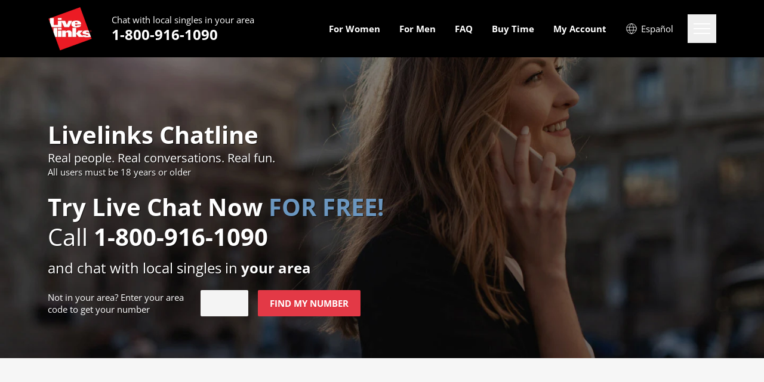

--- FILE ---
content_type: text/html
request_url: https://livelinks.com/
body_size: 6743
content:
<!DOCTYPE html>
<html lang="en">
  <head>
    <meta charset="UTF-8">
    <meta name="viewport" content="width=device-width">
    <title>Free Phone Chat Line - Live Chat, Chat Room | Livelinks</title>



<link rel="canonical" href="https://livelinks.com">

<meta name="description" content="Join Livelinks chat line to start having phone conversations with local singles in your area.  Phone chat FREE trial now available.">

<meta name="robots" content="index, follow">






<link rel="sitemap" href="https://livelinks.com/sitemap-index.xml">


    <link rel="alternate" hreflang="en" href="https://livelinks.com/"><link rel="alternate" hreflang="es" href="https://livelinks.com/es">
    
    <link rel="apple-touch-icon" sizes="180x180" href="/favicons/apple-touch-icon.png">
<link rel="icon" type="image/png" sizes="32x32" href="/favicons/favicon-32x32.png">
<link rel="icon" type="image/png" sizes="16x16" href="/favicons/favicon-16x16.png">
<link rel="manifest" href="/favicons/site.webmanifest">
<link rel="mask-icon" href="/favicons/safari-pinned-tab.svg" color="#5bbad5">
<link rel="shortcut icon" href="/favicons/favicon.ico">
<meta name="msapplication-TileColor" content="#b91d47">
<meta name="msapplication-config" content="/favicons/browserconfig.xml">
<meta name="theme-color" content="#ffffff">
    <script type="application/ld+json">{"@context":"http://schema.org","@type":"Organization","name":"Livelinks","description":"","logo":"https://livelinks.com/images/logo.png","url":"https://livelinks.com/"}</script>
    
    
    <script>(function(){const GOOGLE_GTM_ID = "GTM-KQQX8W";

  if (GOOGLE_GTM_ID) {
    (function (w, d, s, l, i) {
      w[l] = w[l] || [];
      w[l].push({ 'gtm.start': new Date().getTime(), event: 'gtm.js' });
      var f = d.getElementsByTagName(s)[0],
        j = d.createElement(s),
        dl = l != 'dataLayer' ? '&l=' + l : '';
      j.async = true;
      j.src = '//www.googletagmanager.com/gtm.js?id=' + i + dl;
      f.parentNode.insertBefore(j, f);
    })(window, document, 'script', 'dataLayer', GOOGLE_GTM_ID);
  }
})();</script>
  <link rel="stylesheet" href="/_astro/404.81504552.css" />
<link rel="stylesheet" href="/_astro/404.e055bac9.css" />
<link rel="stylesheet" href="/_astro/index.e509c86c.css" /></head>
  <body class="text-base antialiased">
    <noscript>
      <iframe src="//www.googletagmanager.com/ns.html?id=GTM-KQQX8W" height="0" width="0" title="Google Tag Manager" style="display:none;visibility:hidden"></iframe>
    </noscript>

    <div class="min-safe-h-screen flex flex-col justify-between">
      <div>
        <div class="sticky top-0 z-header flex items-center bg-black align-items">
  <div class="w-full mx-auto max-w-screen-2xl px-3 md:px-10 lg:px-16 xl:px-20">
  
    <div class="relative">
      <div class="flex h-16 items-center justify-start md:h-20 lg:h-24">
        <div class="mr-auto flex items-center justify-start">
          <a href="/">
            <img class="max-w-[50px] md:max-w-[60px] lg:max-w-[75px]" alt="Livelinks logo" width="150" height="150" src="/_astro/logo.44b3dea2_Z1IjqG.webp" loading="eager" decoding="async">
          </a>
          <div class="ml-3 md:ml-6 lg:ml-8">
                <div class="flex items-center text-white">
  <div class="flex flex-col items-start">
    <p class="block text-sm !leading-none md:hidden">
      Chat with singles in <span data-local-access-city>your area</span>
    </p>

    <p class="hidden text-sm !leading-none md:block">
      Chat with local singles in <span data-local-access-city>your area</span>
    </p>

    <p class="mt-1 text-base font-bold !leading-none md:mt-1.5 md:text-lg" data-local-access-ani>
      1-800-916-1090
    </p>
  </div>
  



<script>(function(){const LOCAL_ACCESS_COOKIE_NAME = "local-access-number_1-v1";
const LOCAL_ACCESS_ANI_SELECTOR = "[data-local-access-ani]";
const LOCAL_ACCESS_CITY_SELECTOR = "[data-local-access-city]";

  function parseCookie(cookieHeader, cookieName) {
    const cookies = cookieHeader
      ?.split(';')
      .map((v) => v.split('='))
      .reduce((acc, v) => {
        acc[decodeURIComponent(v[0].trim())] = decodeURIComponent(v[1].trim());
        return acc;
      }, {});

    return cookies?.[cookieName];
  }

  function getLocalAccessNumberFromCookie() {
    try {
      const stringifiedData = parseCookie(
        document.cookie,
        LOCAL_ACCESS_COOKIE_NAME
      );
      const data = JSON.parse(stringifiedData);
      return {
        Ani: data?.Ani,
        City: data?.City,
        Region: data?.Region,
      };
    } catch {
      return {
        Ani: undefined,
        City: undefined,
      };
    }
  }

  function refreshLocalAccessNumberNodes(localAni, localCity) {
    const aniNodes = document.querySelectorAll(LOCAL_ACCESS_ANI_SELECTOR);
    const cityNodes = document.querySelectorAll(LOCAL_ACCESS_CITY_SELECTOR);

    if (localAni) {
      aniNodes.forEach((el) => {
        el.innerHTML = localAni;
        if (el.hasAttribute('href')) {
          el.setAttribute('href', `tel:${localAni}`);
        }
      });
    }

    if (localCity) {
      cityNodes.forEach((el) => {
        el.innerHTML = localCity;
      });
    }
  }

  const { Ani, City } = getLocalAccessNumberFromCookie();
  refreshLocalAccessNumberNodes(Ani, City);
})();</script>
</div>
              </div>
        </div>

        <nav class="flex items-center">
  <div class="nav-desktop:flex nav-desktop:space-x-8 hidden items-center justify-end" role="menu">
    <a role="menuitem" class="select-none font-bold text-sm transition text-white hover:text-secondary-400" href="/livelinks-for-women">
            For Women
          </a><a role="menuitem" class="select-none font-bold text-sm transition text-white hover:text-secondary-400" href="/livelinks-for-men">
            For Men
          </a><a role="menuitem" class="select-none font-bold text-sm transition text-white hover:text-secondary-400" href="/about-us/faq">
            FAQ
          </a><a role="menuitem" class="select-none font-bold text-sm transition text-white hover:text-secondary-400" href="https://secure.livelinks.com/cart/buy">
            Buy Time
          </a><a role="menuitem" class="select-none font-bold text-sm transition text-white hover:text-secondary-400" href="https://secure.livelinks.com/cart/dashboard">
            My Account
          </a>
  </div>
  <a href="/es" class="transition text-white hover:text-secondary-400 items-center text-sm font-normal hidden md:flex lg:ml-8">
  <svg fill="none" stroke="currentColor" stroke-linecap="square" aria-labelledby="languageIconTitle" color="currentColor" viewBox="0 0 24 24" class="mr-1.5 block h-5 w-5" astro-icon="globe"><circle cx="12" cy="12" r="10"/><path stroke-linecap="round" d="M12 22c2.667-2.424 4-5.758 4-10s-1.333-7.576-4-10C9.333 4.424 8 7.758 8 12s1.333 7.576 4 10ZM2.5 9h19m-19 6h19"/></svg>
  Español
</a>
  <div class="ml-6">
    <div class="hidden md:block">
  <style>astro-island,astro-slot,astro-static-slot{display:contents}</style><script>(()=>{var e=async t=>{await(await t())()};(self.Astro||(self.Astro={})).load=e;window.dispatchEvent(new Event("astro:load"));})();;(()=>{var d;{let p={0:t=>u(t),1:t=>l(t),2:t=>new RegExp(t),3:t=>new Date(t),4:t=>new Map(l(t)),5:t=>new Set(l(t)),6:t=>BigInt(t),7:t=>new URL(t),8:t=>new Uint8Array(t),9:t=>new Uint16Array(t),10:t=>new Uint32Array(t)},h=t=>{let[e,n]=t;return e in p?p[e](n):void 0},l=t=>t.map(h),u=t=>typeof t!="object"||t===null?t:Object.fromEntries(Object.entries(t).map(([e,n])=>[e,h(n)]));customElements.get("astro-island")||customElements.define("astro-island",(d=class extends HTMLElement{constructor(){super(...arguments);this.hydrate=async()=>{var i;if(!this.hydrator||!this.isConnected)return;let e=(i=this.parentElement)==null?void 0:i.closest("astro-island[ssr]");if(e){e.addEventListener("astro:hydrate",this.hydrate,{once:!0});return}let n=this.querySelectorAll("astro-slot"),o={},a=this.querySelectorAll("template[data-astro-template]");for(let r of a){let s=r.closest(this.tagName);s!=null&&s.isSameNode(this)&&(o[r.getAttribute("data-astro-template")||"default"]=r.innerHTML,r.remove())}for(let r of n){let s=r.closest(this.tagName);s!=null&&s.isSameNode(this)&&(o[r.getAttribute("name")||"default"]=r.innerHTML)}let c;try{c=this.hasAttribute("props")?u(JSON.parse(this.getAttribute("props"))):{}}catch(r){let s=this.getAttribute("component-url")||"<unknown>",y=this.getAttribute("component-export");throw y&&(s+=` (export ${y})`),console.error(`[hydrate] Error parsing props for component ${s}`,this.getAttribute("props"),r),r}await this.hydrator(this)(this.Component,c,o,{client:this.getAttribute("client")}),this.removeAttribute("ssr"),this.dispatchEvent(new CustomEvent("astro:hydrate"))}}connectedCallback(){!this.hasAttribute("await-children")||this.firstChild?this.childrenConnectedCallback():new MutationObserver((e,n)=>{n.disconnect(),setTimeout(()=>this.childrenConnectedCallback(),0)}).observe(this,{childList:!0})}async childrenConnectedCallback(){let e=this.getAttribute("before-hydration-url");e&&await import(e),this.start()}start(){let e=JSON.parse(this.getAttribute("opts")),n=this.getAttribute("client");if(Astro[n]===void 0){window.addEventListener(`astro:${n}`,()=>this.start(),{once:!0});return}Astro[n](async()=>{let o=this.getAttribute("renderer-url"),[a,{default:c}]=await Promise.all([import(this.getAttribute("component-url")),o?import(o):()=>()=>{}]),i=this.getAttribute("component-export")||"default";if(!i.includes("."))this.Component=a[i];else{this.Component=a;for(let r of i.split("."))this.Component=this.Component[r]}return this.hydrator=c,this.hydrate},e,this)}attributeChangedCallback(){this.hydrate()}},d.observedAttributes=["props"],d))}})();</script><astro-island uid="ZNtaXS" prefix="r0" component-url="/_astro/HamburgerMenu.313d3ecc.js" component-export="HamburgerMenu" renderer-url="/_astro/client.f229a8a3.js" props="{&quot;openedEventName&quot;:[0,&quot;primaryOverflowNav/OPENED&quot;],&quot;closedEventName&quot;:[0,&quot;primaryOverflowNav/CLOSED&quot;]}" ssr="" client="load" before-hydration-url="/_astro/astro_scripts/before-hydration.js.41c25777.js" opts="{&quot;name&quot;:&quot;HamburgerMenu&quot;,&quot;value&quot;:true}" await-children=""><button type="button" class="hamburger-menu-toggle block"><div class="pointer-events-none"><div class="hamburger-react" aria-expanded="false" role="button" style="cursor:pointer;height:48px;position:relative;transition:0.3s cubic-bezier(0, 0, 0, 1);user-select:none;width:48px;outline:none" tabindex="0"><div style="transition:0.15s cubic-bezier(0, 0, 0, 1) 0.15s;transform:none"><div style="background:#fff;height:2px;left:10px;position:absolute;width:28px;top:15px;transition:0.15s cubic-bezier(0, 0, 0, 1) 0s;transform:none"></div></div><div style="transition:0.15s cubic-bezier(0, 0, 0, 1);opacity:1"><div style="background:#fff;height:2px;left:10px;position:absolute;width:28px;top:23px;transition:0.15s cubic-bezier(0, 0, 0, 1)"></div></div><div style="transition:0.15s cubic-bezier(0, 0, 0, 1) 0.15s;transform:none"><div style="background:#fff;height:2px;left:10px;position:absolute;width:28px;top:31px;transition:0.15s cubic-bezier(0, 0, 0, 1) 0s;transform:none"></div></div></div></div></button></astro-island>
</div>
    <div class="md:hidden">
  <astro-island uid="CRXGf" prefix="r1" component-url="/_astro/HamburgerMenu.313d3ecc.js" component-export="HamburgerMenu" renderer-url="/_astro/client.f229a8a3.js" props="{&quot;openedEventName&quot;:[0,&quot;drawer/OPENED&quot;],&quot;closedEventName&quot;:[0,&quot;drawer/CLOSED&quot;]}" ssr="" client="load" before-hydration-url="/_astro/astro_scripts/before-hydration.js.41c25777.js" opts="{&quot;name&quot;:&quot;HamburgerMenu&quot;,&quot;value&quot;:true}" await-children=""><button type="button" class="hamburger-menu-toggle block"><div class="pointer-events-none"><div class="hamburger-react" aria-expanded="false" role="button" style="cursor:pointer;height:48px;position:relative;transition:0.3s cubic-bezier(0, 0, 0, 1);user-select:none;width:48px;outline:none" tabindex="0"><div style="transition:0.15s cubic-bezier(0, 0, 0, 1) 0.15s;transform:none"><div style="background:#fff;height:2px;left:10px;position:absolute;width:28px;top:15px;transition:0.15s cubic-bezier(0, 0, 0, 1) 0s;transform:none"></div></div><div style="transition:0.15s cubic-bezier(0, 0, 0, 1);opacity:1"><div style="background:#fff;height:2px;left:10px;position:absolute;width:28px;top:23px;transition:0.15s cubic-bezier(0, 0, 0, 1)"></div></div><div style="transition:0.15s cubic-bezier(0, 0, 0, 1) 0.15s;transform:none"><div style="background:#fff;height:2px;left:10px;position:absolute;width:28px;top:31px;transition:0.15s cubic-bezier(0, 0, 0, 1) 0s;transform:none"></div></div></div></div></button></astro-island>
</div>
  </div>
</nav>
      </div>
      <script>(()=>{var e=async t=>{await(await t())()};(self.Astro||(self.Astro={})).only=e;window.dispatchEvent(new Event("astro:only"));})();</script><astro-island uid="2iYNOy" component-url="/_astro/PrimaryOverflowNav.19ba73ec.js" component-export="PrimaryOverflowNav" renderer-url="/_astro/client.f229a8a3.js" props="{}" ssr="" client="only" before-hydration-url="/_astro/astro_scripts/before-hydration.js.41c25777.js" opts="{&quot;name&quot;:&quot;PrimaryOverflowNav&quot;,&quot;value&quot;:&quot;react&quot;}"></astro-island>
    </div>
  
</div>
</div>
        <astro-island uid="ZBKUOG" component-url="/_astro/Drawer.327c1863.js" component-export="Drawer" renderer-url="/_astro/client.f229a8a3.js" props="{&quot;showLanguageSwitcher&quot;:[0,true]}" ssr="" client="only" before-hydration-url="/_astro/astro_scripts/before-hydration.js.41c25777.js" opts="{&quot;name&quot;:&quot;Drawer&quot;,&quot;value&quot;:&quot;react&quot;}" await-children=""><template data-astro-template><a href="/es" class="transition text-white hover:text-secondary-400 flex items-center text-sm font-normal">
  <svg fill="none" stroke="currentColor" stroke-linecap="square" aria-labelledby="languageIconTitle" color="currentColor" viewBox="0 0 24 24" class="mr-1.5 block h-5 w-5" astro-icon="globe"><circle cx="12" cy="12" r="10"/><path stroke-linecap="round" d="M12 22c2.667-2.424 4-5.758 4-10s-1.333-7.576-4-10C9.333 4.424 8 7.758 8 12s1.333 7.576 4 10ZM2.5 9h19m-19 6h19"/></svg>
  Español
</a></template></astro-island>
        <div class="grow-2 align-start flex flex-col">
          
  <div class="relative py-8 md:py-16 overflow-hidden flex flex-col min-h-[60vh] md:min-h-[55vh] bg-neutralDark-800 justify-end lg:min-h-[70vh]">
  <div class="absolute top-0 left-0 h-full w-full bg-cover bg-[center_right_-17rem] lg:bg-top" style="background-image:url('/_astro/hero.fefc4f63_Z2f4eF0.webp')">
  </div>

  <div class="w-full mx-auto max-w-screen-2xl px-6 md:px-10 lg:px-16 xl:px-20 relative">
  
  <div class="text-shadow-sm mb-4 shadow-[rgba(0,0,0,0.7)]">
    <div class="text-white mb-6">
  <p class="heading-xl">
    Livelinks Chatline
  </p>
  <p class="text-sm md:text-base">
    Real people. Real conversations. Real fun.
  </p>
  <p class="text-sm text-white">
    All users must be 18 years or older
  </p>
</div>
    <p class="text-lg md:text-xl font-bold text-white">
  Try Live Chat Now <strong class="text-secondary-500 block md:inline">FOR FREE!</strong>
</p>
    <p class="text-lg md:text-xl text-white md:mb-3">
  Call <strong class="font-bold" data-local-access-ani>1-800-916-1090</strong>
</p>
    <p class="md:text-lg text-white font-light">
  and chat with local singles in <strong class="font-bold" data-local-access-city>your area</strong>
</p>
  </div>

  <div class="flex flex-col md:flex-row md:flex-wrap md:items-center">
  <label class="my-2 mr-4 max-w-[240px] text-sm text-white">
    Not in <span>your area</span>?
    Enter your area code to get your number
  </label>

  <div class="h-12 md:h-fit">
    <astro-island uid="F0Hm5" component-url="/_astro/FindLocalAccessByAreaCode.a8140910.js" component-export="FindLocalAccessByAreaCodeForm" renderer-url="/_astro/client.f229a8a3.js" props="{}" ssr="" client="only" before-hydration-url="/_astro/astro_scripts/before-hydration.js.41c25777.js" opts="{&quot;name&quot;:&quot;FindLocalAccessByAreaCodeForm&quot;,&quot;value&quot;:&quot;react&quot;}"></astro-island>
  </div>
</div>
  



<script>(function(){const LOCAL_ACCESS_COOKIE_NAME = "local-access-number_1-v1";
const LOCAL_ACCESS_ANI_SELECTOR = "[data-local-access-ani]";
const LOCAL_ACCESS_CITY_SELECTOR = "[data-local-access-city]";

  function parseCookie(cookieHeader, cookieName) {
    const cookies = cookieHeader
      ?.split(';')
      .map((v) => v.split('='))
      .reduce((acc, v) => {
        acc[decodeURIComponent(v[0].trim())] = decodeURIComponent(v[1].trim());
        return acc;
      }, {});

    return cookies?.[cookieName];
  }

  function getLocalAccessNumberFromCookie() {
    try {
      const stringifiedData = parseCookie(
        document.cookie,
        LOCAL_ACCESS_COOKIE_NAME
      );
      const data = JSON.parse(stringifiedData);
      return {
        Ani: data?.Ani,
        City: data?.City,
        Region: data?.Region,
      };
    } catch {
      return {
        Ani: undefined,
        City: undefined,
      };
    }
  }

  function refreshLocalAccessNumberNodes(localAni, localCity) {
    const aniNodes = document.querySelectorAll(LOCAL_ACCESS_ANI_SELECTOR);
    const cityNodes = document.querySelectorAll(LOCAL_ACCESS_CITY_SELECTOR);

    if (localAni) {
      aniNodes.forEach((el) => {
        el.innerHTML = localAni;
        if (el.hasAttribute('href')) {
          el.setAttribute('href', `tel:${localAni}`);
        }
      });
    }

    if (localCity) {
      cityNodes.forEach((el) => {
        el.innerHTML = localCity;
      });
    }
  }

  const { Ani, City } = getLocalAccessNumberFromCookie();
  refreshLocalAccessNumberNodes(Ani, City);
})();</script>

</div>
</div>

  <main class="w-full py-12 md:py-16 lg:py-28 overflow-x-auto !pb-0">
  
    <div class="w-full mx-auto max-w-screen-2xl px-6 md:px-10 lg:px-16 xl:px-20">
  
      <div class="mb-16 flex flex-col lg:mb-24 md:items-center lg:px-16 md:text-center">
  <div class="max-w-5xl leading-normal">
    <h2 class="mb-8 text-lg font-bold md:text-xl">
      <strong>Livelinks Chatline</strong> is the best place to chat with local singles like you - anytime, anywhere.<br>
    </h2>

    <p class="mb-8 font-normal md:text-lg">
      <strong>Livelinks Chatline</strong> is a place where you can chat with real singles and connect with new people. The largest personals chat line company in North America, <strong class="whitespace-nowrap">Livelinks Chatline</strong> has been singles' go-to outlet since 1990.
    </p>
  </div>

  <strong class="text-secondary-600 text-lg font-bold tracking-tight md:text-xl">Try it FOR FREE!</strong>
</div>
    
</div>
    <div class="w-full mx-auto max-w-screen-2xl px-6 md:px-10 lg:px-16 xl:px-20 !px-0">
  
      <div class="HomeGrid__row astro-5HOZAGCO">
  <div class="relative aspect-[3/2] w-full h-full astro-5HOZAGCO">
  <div class="overlay"></div>
  
  <img alt="A handsome man chatting on the phone and looking at a laptop" class="h-full w-full object-cover object-center" width="720" height="535" src="/_astro/home1.e4efd156_Z1VPG9T.webp" loading="lazy" decoding="async">
</div>
  <div class="flex justify-center items-center px-6 py-16 md:p-12 lg:p-20 w-full bg-neutralDark-700 text-white">
  <div>
    <h3 class="font-bold heading-xl">
      Livelinks for Women
    </h3>
    <p class="mt-3">
      Livelinks is always free for women. If you’ve struggled to make meaningful connections through online dating, then maybe it&#39;s time to try something different!
    </p>
    <a href="/livelinks-for-women" class="btn btn--primary btn--lg mt-10 max-w-fit text-sm uppercase">
          Benefits for women
        </a>
  </div>
</div>
</div>

<div class="HomeGrid__row astro-5HOZAGCO">
  <div class="relative aspect-[3/2] w-full h-full order-1 md:order-2 astro-5HOZAGCO">
  <div class="overlay"></div>
  
  <img alt="A smiling woman with brown hair wearing a purple coat" class="h-full w-full object-cover object-center" width="720" height="535" src="/_astro/home2.57f6cbbd_1GXmK4.webp" loading="lazy" decoding="async">
</div>
  <div class="flex justify-center items-center px-6 py-16 md:p-12 lg:p-20 w-full transparent text-black order-2 md:order-1">
  <div>
    <h3 class="font-bold heading-xl">
      Livelinks for Men
    </h3>
    <p class="mt-3">
      Livelinks Chatline is free to try for men. Meeting new ladies isn’t always easy, but with phone chatting it is!
    </p>
    <a href="/livelinks-for-men" class="btn btn--primary btn--lg mt-10 max-w-fit text-sm uppercase">
          Start your free trial
        </a>
  </div>
</div>
</div>

<div class="HomeGrid__row astro-5HOZAGCO">
  <div class="relative aspect-[3/2] w-full h-full astro-5HOZAGCO">
  <div class="overlay"></div>
  
  <img alt="A smiling woman hugging a smiling man from behind" class="h-full w-full object-cover object-center" width="720" height="535" src="/_astro/home3.cdb8c8d9_FFLQE.webp" loading="lazy" decoding="async">
</div>
  <div class="flex justify-center items-center px-6 py-16 md:p-12 lg:p-20 w-full bg-neutralDark-700 text-white">
  <div>
    <h3 class="font-bold heading-xl">
      Buy Packages
    </h3>
    <p class="mt-3">
      Livelinks Chatline has many perks. As a member of our chat service, you will enjoy many features.
    </p>
    <a href="https://secure.livelinks.com/cart/buy" class="btn btn--primary btn--lg mt-10 max-w-fit text-sm uppercase">
          Buy time on Livelinks
        </a>
  </div>
</div>
</div>
    
</div>
  
</main>

        </div>
      </div>

      <div class="flex pb-12 pt-12 text-white md:pb-28 md:pt-16 bg-black">
  <div class="w-full mx-auto max-w-screen-2xl px-6 md:px-10 lg:px-16 xl:px-20">
  
    <div class="lg:grid-cols-footerLayout mb-12 grid justify-center gap-16 lg:mb-24 lg:justify-between">
      <div>
        <div class="flex flex-col md:flex-row md:flex-wrap md:items-center">
  <label class="my-2 mr-4 max-w-[240px] text-sm text-white">
    Not in <span>your area</span>?
    Enter your area code to get your number
  </label>

  <div class="h-12 md:h-fit">
    <astro-island uid="F0Hm5" component-url="/_astro/FindLocalAccessByAreaCode.a8140910.js" component-export="FindLocalAccessByAreaCodeForm" renderer-url="/_astro/client.f229a8a3.js" props="{}" ssr="" client="only" before-hydration-url="/_astro/astro_scripts/before-hydration.js.41c25777.js" opts="{&quot;name&quot;:&quot;FindLocalAccessByAreaCodeForm&quot;,&quot;value&quot;:&quot;react&quot;}"></astro-island>
  </div>
</div>
      </div>
      <div class="w-full max-w-xl">
        <div class="grid grid-cols-2 mx-auto md:grid-cols-footerLinks gap-y-8 gap-x-12 xl:gap-x-16">
  <ul class="space-y-2">
  <li>
          <a class="font-bold text-sm transition text-white hover:text-secondary-400" href="/livelinks-for-women">
            For Women
          </a>
        </li><li>
          <a class="font-bold text-sm transition text-white hover:text-secondary-400" href="/about-us">
            About Us
          </a>
        </li><li>
          <a class="font-bold text-sm transition text-white hover:text-secondary-400" href="/guidelines/quick-tips">
            Keypad Tips
          </a>
        </li><li>
          <a class="font-bold text-sm transition text-white hover:text-secondary-400" href="/about-us/coverage">
            Cities Coverage
          </a>
        </li><li>
          <a class="font-bold text-sm transition text-white hover:text-secondary-400" href="/about-us/faq">
            FAQ
          </a>
        </li>
</ul>
  <ul class="space-y-2">
  <li>
          <a class="font-bold text-sm transition text-white hover:text-secondary-400" href="/livelinks-for-men">
            For Men
          </a>
        </li><li>
          <a class="font-bold text-sm transition text-white hover:text-secondary-400" href="/livelinks-for-men#free-trial">
            Free Trial
          </a>
        </li><li>
          <a class="font-bold text-sm transition text-white hover:text-secondary-400" href="https://secure.livelinks.com/cart/buy">
            Buy Time
          </a>
        </li><li>
          <a class="font-bold text-sm transition text-white hover:text-secondary-400" href="/phone-chat-line-payment">
            Payment Options
          </a>
        </li><li>
          <a class="font-bold text-sm transition text-white hover:text-secondary-400" href="/contact">
            Customer Support
          </a>
        </li>
</ul>
  <ul class="space-y-2">
  <li>
          <a class="font-bold text-sm transition text-white hover:text-secondary-400" href="https://secure.livelinks.com/cart/dashboard">
            My Account
          </a>
        </li><li>
          <a class="font-bold text-sm transition text-white hover:text-secondary-400" href="https://secure.livelinks.com/cart/signup">
            Create Web Account
          </a>
        </li><li>
          <a class="font-bold text-sm transition text-white hover:text-secondary-400" href="/about-us/affiliate-program">
            Affiliates
          </a>
        </li>
</ul>
</div>
      </div>
    </div>

    <div class="text-neutralDark-100 flex max-w-5xl flex-col justify-start text-center text-sm md:mx-auto">
  <img class="mx-auto mb-4 w-full max-w-[110px] text-white" alt="Livelinks logo" width="280" height="280" src="/_astro/logo.44b3dea2_Z1k8PgY.webp" loading="eager" decoding="async">

  <p class="mb-8 text-center text-lg font-bold text-white">
    People meeting people&trade;
  </p>

  <div class="mx-auto mb-6 flex justify-center text-center">
    <ul class="mx-auto flex space-x-3 md:space-x-6">
      <li>
      <a class="inline-block min-w-fit px-2 py-1 transition text-neutralDark-100 hover:text-neutralDark-400" href="/about-us/privacy-policy">
        Privacy Policy
      </a>
    </li>
      <li>
      <a class="inline-block min-w-fit px-2 py-1 transition text-neutralDark-100 hover:text-neutralDark-400" href="/about-us/terms-of-use">
        Terms of Use
      </a>
    </li>
      <li>
      <a class="inline-block min-w-fit px-2 py-1 transition text-neutralDark-100 hover:text-neutralDark-400" href="/about-us/security">
        Security
      </a>
    </li>
    </ul>
  </div>

  <p class="text-neutralDark-100 my-2 text-sm">
    &copy; <span id="footer-copyright-year"></span>
    Teligence Corporation. All Rights Reserved.
  </p>

  <p class="mt-2 text-sm text-white">All models and members of Livelinks are 18 years or older.</p>

  <ul class="mx-auto mt-4 flex">
    <li>
      <a class="inline-block min-w-fit px-2 py-1 transition hover:text-neutralDark-400 text-neutralLight-700 text-xs" href="/free">
        Men&#39;s Free Chatline
      </a>
    </li>
  </ul>
</div>

<script>
  const target = document.getElementById('footer-copyright-year');
  if (target) {
    target.innerHTML = new Date().getFullYear().toString();
  }
</script>
  
</div>
</div>
      



<script>(function(){const LOCAL_ACCESS_COOKIE_NAME = "local-access-number_1-v1";
const LOCAL_ACCESS_ANI_SELECTOR = "[data-local-access-ani]";
const LOCAL_ACCESS_CITY_SELECTOR = "[data-local-access-city]";

  function parseCookie(cookieHeader, cookieName) {
    const cookies = cookieHeader
      ?.split(';')
      .map((v) => v.split('='))
      .reduce((acc, v) => {
        acc[decodeURIComponent(v[0].trim())] = decodeURIComponent(v[1].trim());
        return acc;
      }, {});

    return cookies?.[cookieName];
  }

  function getLocalAccessNumberFromCookie() {
    try {
      const stringifiedData = parseCookie(
        document.cookie,
        LOCAL_ACCESS_COOKIE_NAME
      );
      const data = JSON.parse(stringifiedData);
      return {
        Ani: data?.Ani,
        City: data?.City,
        Region: data?.Region,
      };
    } catch {
      return {
        Ani: undefined,
        City: undefined,
      };
    }
  }

  function refreshLocalAccessNumberNodes(localAni, localCity) {
    const aniNodes = document.querySelectorAll(LOCAL_ACCESS_ANI_SELECTOR);
    const cityNodes = document.querySelectorAll(LOCAL_ACCESS_CITY_SELECTOR);

    if (localAni) {
      aniNodes.forEach((el) => {
        el.innerHTML = localAni;
        if (el.hasAttribute('href')) {
          el.setAttribute('href', `tel:${localAni}`);
        }
      });
    }

    if (localCity) {
      cityNodes.forEach((el) => {
        el.innerHTML = localCity;
      });
    }
  }

  const { Ani, City } = getLocalAccessNumberFromCookie();
  refreshLocalAccessNumberNodes(Ani, City);
})();</script>
    </div>
  </body></html>

--- FILE ---
content_type: text/css
request_url: https://livelinks.com/_astro/index.e509c86c.css
body_size: 1882
content:
.container:where(.astro-5HOZAGCO){width:100%}@media (min-width: 640px){.container:where(.astro-5HOZAGCO){max-width:640px}}@media (min-width: 768px){.container:where(.astro-5HOZAGCO){max-width:768px}}@media (min-width: 1024px){.container:where(.astro-5HOZAGCO){max-width:1024px}}@media (min-width: 1140px){.container:where(.astro-5HOZAGCO){max-width:1140px}}@media (min-width: 1280px){.container:where(.astro-5HOZAGCO){max-width:1280px}}@media (min-width: 1536px){.container:where(.astro-5HOZAGCO){max-width:1536px}}.prose:where(.astro-5HOZAGCO){color:var(--tw-prose-body);max-width:none}.prose:where(.astro-5HOZAGCO) :where(p):not(:where([class~=not-prose],[class~=not-prose] *)):where(.astro-5HOZAGCO){margin-top:1.25rem;margin-bottom:1.25rem}.prose:where(.astro-5HOZAGCO) :where([class~=lead]):not(:where([class~=not-prose],[class~=not-prose] *)):where(.astro-5HOZAGCO){color:var(--tw-prose-lead);font-size:1.25em;line-height:1.6;margin-top:1.2em;margin-bottom:1.2em}.prose:where(.astro-5HOZAGCO) :where(a):not(:where([class~=not-prose],[class~=not-prose] *)):where(.astro-5HOZAGCO){color:#b62e38;text-decoration:underline;font-weight:600;text-underline-offset:2px}.prose:where(.astro-5HOZAGCO) :where(strong):not(:where([class~=not-prose],[class~=not-prose] *)):where(.astro-5HOZAGCO){color:var(--tw-prose-bold);font-weight:700}.prose:where(.astro-5HOZAGCO) :where(a strong):not(:where([class~=not-prose],[class~=not-prose] *)):where(.astro-5HOZAGCO){color:inherit}.prose:where(.astro-5HOZAGCO) :where(blockquote strong):not(:where([class~=not-prose],[class~=not-prose] *)):where(.astro-5HOZAGCO){color:inherit}.prose:where(.astro-5HOZAGCO) :where(thead th strong):not(:where([class~=not-prose],[class~=not-prose] *)):where(.astro-5HOZAGCO){color:inherit}.prose:where(.astro-5HOZAGCO) :where(ol):not(:where([class~=not-prose],[class~=not-prose] *)):where(.astro-5HOZAGCO){list-style-type:decimal;margin-top:1.75rem;margin-bottom:1.75rem;padding-inline-start:1.625em}.prose:where(.astro-5HOZAGCO) :where(ol[type=A]):not(:where([class~=not-prose],[class~=not-prose] *)):where(.astro-5HOZAGCO){list-style-type:upper-alpha}.prose:where(.astro-5HOZAGCO) :where(ol[type=a]):not(:where([class~=not-prose],[class~=not-prose] *)):where(.astro-5HOZAGCO){list-style-type:lower-alpha}.prose:where(.astro-5HOZAGCO) :where(ol[type=A s]):not(:where([class~=not-prose],[class~=not-prose] *)):where(.astro-5HOZAGCO){list-style-type:upper-alpha}.prose:where(.astro-5HOZAGCO) :where(ol[type=a s]):not(:where([class~=not-prose],[class~=not-prose] *)):where(.astro-5HOZAGCO){list-style-type:lower-alpha}.prose:where(.astro-5HOZAGCO) :where(ol[type=I]):not(:where([class~=not-prose],[class~=not-prose] *)):where(.astro-5HOZAGCO){list-style-type:upper-roman}.prose:where(.astro-5HOZAGCO) :where(ol[type=i]):not(:where([class~=not-prose],[class~=not-prose] *)):where(.astro-5HOZAGCO){list-style-type:lower-roman}.prose:where(.astro-5HOZAGCO) :where(ol[type=I s]):not(:where([class~=not-prose],[class~=not-prose] *)):where(.astro-5HOZAGCO){list-style-type:upper-roman}.prose:where(.astro-5HOZAGCO) :where(ol[type=i s]):not(:where([class~=not-prose],[class~=not-prose] *)):where(.astro-5HOZAGCO){list-style-type:lower-roman}.prose:where(.astro-5HOZAGCO) :where(ol[type="1"]):not(:where([class~=not-prose],[class~=not-prose] *)):where(.astro-5HOZAGCO){list-style-type:decimal}.prose:where(.astro-5HOZAGCO) :where(ul):not(:where([class~=not-prose],[class~=not-prose] *)):where(.astro-5HOZAGCO){list-style-type:disc;margin-top:1.75rem;margin-bottom:1.75rem;padding-inline-start:1.625em}.prose:where(.astro-5HOZAGCO) :where(ol>li):not(:where([class~=not-prose],[class~=not-prose] *))::marker:where(.astro-5HOZAGCO){font-weight:400;color:var(--tw-prose-counters)}.prose:where(.astro-5HOZAGCO) :where(ul>li):not(:where([class~=not-prose],[class~=not-prose] *))::marker:where(.astro-5HOZAGCO){color:var(--tw-prose-bullets)}.prose:where(.astro-5HOZAGCO) :where(dt):not(:where([class~=not-prose],[class~=not-prose] *)):where(.astro-5HOZAGCO){color:var(--tw-prose-headings);font-weight:600;margin-top:1.25em}.prose:where(.astro-5HOZAGCO) :where(hr):not(:where([class~=not-prose],[class~=not-prose] *)):where(.astro-5HOZAGCO){border-color:var(--tw-prose-hr);border-top-width:1px;margin-top:3em;margin-bottom:3em}.prose:where(.astro-5HOZAGCO) :where(blockquote):not(:where([class~=not-prose],[class~=not-prose] *)):where(.astro-5HOZAGCO){font-weight:500;font-style:italic;color:var(--tw-prose-quotes);border-inline-start-width:.25rem;border-inline-start-color:var(--tw-prose-quote-borders);quotes:"“""”""‘""’";margin-top:1.6em;margin-bottom:1.6em;padding-inline-start:1em}.prose:where(.astro-5HOZAGCO) :where(blockquote p:first-of-type):not(:where([class~=not-prose],[class~=not-prose] *)):before:where(.astro-5HOZAGCO){content:open-quote}.prose:where(.astro-5HOZAGCO) :where(blockquote p:last-of-type):not(:where([class~=not-prose],[class~=not-prose] *)):after:where(.astro-5HOZAGCO){content:close-quote}.prose:where(.astro-5HOZAGCO) :where(h1):not(:where([class~=not-prose],[class~=not-prose] *)):where(.astro-5HOZAGCO){color:var(--tw-prose-headings);font-weight:800;font-size:2.25em;margin-top:0;margin-bottom:.8888889em;line-height:1.1111111}.prose:where(.astro-5HOZAGCO) :where(h1 strong):not(:where([class~=not-prose],[class~=not-prose] *)):where(.astro-5HOZAGCO){font-weight:900;color:inherit}.prose:where(.astro-5HOZAGCO) :where(h2):not(:where([class~=not-prose],[class~=not-prose] *)):where(.astro-5HOZAGCO){color:var(--tw-prose-headings);font-weight:700;font-size:1.5em;margin-top:2em;margin-bottom:1.75rem;line-height:1.375;scroll-margin-top:210px}.prose:where(.astro-5HOZAGCO) :where(h2 strong):not(:where([class~=not-prose],[class~=not-prose] *)):where(.astro-5HOZAGCO){font-weight:800;color:inherit}.prose:where(.astro-5HOZAGCO) :where(h3):not(:where([class~=not-prose],[class~=not-prose] *)):where(.astro-5HOZAGCO){color:var(--tw-prose-headings);font-weight:700;font-size:1.25em;margin-top:1.6em;margin-bottom:1.75rem;line-height:1.375;scroll-margin-top:210px}.prose:where(.astro-5HOZAGCO) :where(h3 strong):not(:where([class~=not-prose],[class~=not-prose] *)):where(.astro-5HOZAGCO){font-weight:700;color:inherit}.prose:where(.astro-5HOZAGCO) :where(h4):not(:where([class~=not-prose],[class~=not-prose] *)):where(.astro-5HOZAGCO){color:var(--tw-prose-headings);font-weight:700;margin-top:1.5em;margin-bottom:1.75rem;line-height:1.375;scroll-margin-top:210px}.prose:where(.astro-5HOZAGCO) :where(h4 strong):not(:where([class~=not-prose],[class~=not-prose] *)):where(.astro-5HOZAGCO){font-weight:700;color:inherit}.prose:where(.astro-5HOZAGCO) :where(img):not(:where([class~=not-prose],[class~=not-prose] *)):where(.astro-5HOZAGCO){margin-top:2em;margin-bottom:2em}.prose:where(.astro-5HOZAGCO) :where(picture):not(:where([class~=not-prose],[class~=not-prose] *)):where(.astro-5HOZAGCO){display:block;margin-top:2em;margin-bottom:2em}.prose:where(.astro-5HOZAGCO) :where(video):not(:where([class~=not-prose],[class~=not-prose] *)):where(.astro-5HOZAGCO){margin-top:2em;margin-bottom:2em}.prose:where(.astro-5HOZAGCO) :where(kbd):not(:where([class~=not-prose],[class~=not-prose] *)):where(.astro-5HOZAGCO){font-weight:500;font-family:inherit;color:var(--tw-prose-kbd);box-shadow:0 0 0 1px rgb(var(--tw-prose-kbd-shadows) / 10%),0 3px 0 rgb(var(--tw-prose-kbd-shadows) / 10%);font-size:.875em;border-radius:.3125rem;padding-top:.1875em;padding-inline-end:.375em;padding-bottom:.1875em;padding-inline-start:.375em}.prose:where(.astro-5HOZAGCO) :where(code):not(:where([class~=not-prose],[class~=not-prose] *)):where(.astro-5HOZAGCO){color:var(--tw-prose-code);font-weight:600;font-size:.875em}.prose:where(.astro-5HOZAGCO) :where(code):not(:where([class~=not-prose],[class~=not-prose] *)):before:where(.astro-5HOZAGCO){content:"`"}.prose:where(.astro-5HOZAGCO) :where(code):not(:where([class~=not-prose],[class~=not-prose] *)):after:where(.astro-5HOZAGCO){content:"`"}.prose:where(.astro-5HOZAGCO) :where(a code):not(:where([class~=not-prose],[class~=not-prose] *)):where(.astro-5HOZAGCO){color:inherit}.prose:where(.astro-5HOZAGCO) :where(h1 code):not(:where([class~=not-prose],[class~=not-prose] *)):where(.astro-5HOZAGCO){color:inherit}.prose:where(.astro-5HOZAGCO) :where(h2 code):not(:where([class~=not-prose],[class~=not-prose] *)):where(.astro-5HOZAGCO){color:inherit;font-size:.875em}.prose:where(.astro-5HOZAGCO) :where(h3 code):not(:where([class~=not-prose],[class~=not-prose] *)):where(.astro-5HOZAGCO){color:inherit;font-size:.9em}.prose:where(.astro-5HOZAGCO) :where(h4 code):not(:where([class~=not-prose],[class~=not-prose] *)):where(.astro-5HOZAGCO){color:inherit}.prose:where(.astro-5HOZAGCO) :where(blockquote code):not(:where([class~=not-prose],[class~=not-prose] *)):where(.astro-5HOZAGCO){color:inherit}.prose:where(.astro-5HOZAGCO) :where(thead th code):not(:where([class~=not-prose],[class~=not-prose] *)):where(.astro-5HOZAGCO){color:inherit}.prose:where(.astro-5HOZAGCO) :where(pre):not(:where([class~=not-prose],[class~=not-prose] *)):where(.astro-5HOZAGCO){color:var(--tw-prose-pre-code);background-color:var(--tw-prose-pre-bg);overflow-x:auto;font-weight:400;font-size:.875em;line-height:1.7142857;margin-top:1.7142857em;margin-bottom:1.7142857em;border-radius:.375rem;padding-top:.8571429em;padding-inline-end:1.1428571em;padding-bottom:.8571429em;padding-inline-start:1.1428571em}.prose:where(.astro-5HOZAGCO) :where(pre code):not(:where([class~=not-prose],[class~=not-prose] *)):where(.astro-5HOZAGCO){background-color:transparent;border-width:0;border-radius:0;padding:0;font-weight:inherit;color:inherit;font-size:inherit;font-family:inherit;line-height:inherit}.prose:where(.astro-5HOZAGCO) :where(pre code):not(:where([class~=not-prose],[class~=not-prose] *)):before:where(.astro-5HOZAGCO){content:none}.prose:where(.astro-5HOZAGCO) :where(pre code):not(:where([class~=not-prose],[class~=not-prose] *)):after:where(.astro-5HOZAGCO){content:none}.prose:where(.astro-5HOZAGCO) :where(table):not(:where([class~=not-prose],[class~=not-prose] *)):where(.astro-5HOZAGCO){width:100%;table-layout:auto;margin-top:2em;margin-bottom:2em;font-size:.875em;line-height:1.7142857}.prose:where(.astro-5HOZAGCO) :where(thead):not(:where([class~=not-prose],[class~=not-prose] *)):where(.astro-5HOZAGCO){border-bottom-width:1px;border-bottom-color:var(--tw-prose-th-borders)}.prose:where(.astro-5HOZAGCO) :where(thead th):not(:where([class~=not-prose],[class~=not-prose] *)):where(.astro-5HOZAGCO){color:var(--tw-prose-headings);font-weight:600;vertical-align:bottom;padding-inline-end:.5714286em;padding-bottom:.5714286em;padding-inline-start:.5714286em}.prose:where(.astro-5HOZAGCO) :where(tbody tr):not(:where([class~=not-prose],[class~=not-prose] *)):where(.astro-5HOZAGCO){border-bottom-width:1px;border-bottom-color:var(--tw-prose-td-borders)}.prose:where(.astro-5HOZAGCO) :where(tbody tr:last-child):not(:where([class~=not-prose],[class~=not-prose] *)):where(.astro-5HOZAGCO){border-bottom-width:0}.prose:where(.astro-5HOZAGCO) :where(tbody td):not(:where([class~=not-prose],[class~=not-prose] *)):where(.astro-5HOZAGCO){vertical-align:baseline}.prose:where(.astro-5HOZAGCO) :where(tfoot):not(:where([class~=not-prose],[class~=not-prose] *)):where(.astro-5HOZAGCO){border-top-width:1px;border-top-color:var(--tw-prose-th-borders)}.prose:where(.astro-5HOZAGCO) :where(tfoot td):not(:where([class~=not-prose],[class~=not-prose] *)):where(.astro-5HOZAGCO){vertical-align:top}.prose:where(.astro-5HOZAGCO) :where(th,td):not(:where([class~=not-prose],[class~=not-prose] *)):where(.astro-5HOZAGCO){text-align:start}.prose:where(.astro-5HOZAGCO) :where(figure>*):not(:where([class~=not-prose],[class~=not-prose] *)):where(.astro-5HOZAGCO){margin-top:0;margin-bottom:0}.prose:where(.astro-5HOZAGCO) :where(figcaption):not(:where([class~=not-prose],[class~=not-prose] *)):where(.astro-5HOZAGCO){color:var(--tw-prose-captions);font-size:.875em;line-height:1.4285714;margin-top:.8571429em}.prose:where(.astro-5HOZAGCO){--tw-prose-body: black;--tw-prose-headings: #111827;--tw-prose-lead: #4b5563;--tw-prose-links: #111827;--tw-prose-bold: #111827;--tw-prose-counters: black;--tw-prose-bullets: black;--tw-prose-hr: #e5e7eb;--tw-prose-quotes: #111827;--tw-prose-quote-borders: #e5e7eb;--tw-prose-captions: #6b7280;--tw-prose-kbd: #111827;--tw-prose-kbd-shadows: 17 24 39;--tw-prose-code: #111827;--tw-prose-pre-code: #e5e7eb;--tw-prose-pre-bg: #1f2937;--tw-prose-th-borders: #d1d5db;--tw-prose-td-borders: #e5e7eb;--tw-prose-invert-body: #d1d5db;--tw-prose-invert-headings: #fff;--tw-prose-invert-lead: #9ca3af;--tw-prose-invert-links: #fff;--tw-prose-invert-bold: #fff;--tw-prose-invert-counters: #9ca3af;--tw-prose-invert-bullets: #4b5563;--tw-prose-invert-hr: #374151;--tw-prose-invert-quotes: #f3f4f6;--tw-prose-invert-quote-borders: #374151;--tw-prose-invert-captions: #9ca3af;--tw-prose-invert-kbd: #fff;--tw-prose-invert-kbd-shadows: 255 255 255;--tw-prose-invert-code: #fff;--tw-prose-invert-pre-code: #d1d5db;--tw-prose-invert-pre-bg: rgb(0 0 0 / 50%);--tw-prose-invert-th-borders: #4b5563;--tw-prose-invert-td-borders: #374151;font-size:1.25rem}.prose:where(.astro-5HOZAGCO) :where(lineHeight):not(:where([class~=not-prose],[class~=not-prose] *)):where(.astro-5HOZAGCO){line-height:1.7rem}.prose:where(.astro-5HOZAGCO) :where(picture>img):not(:where([class~=not-prose],[class~=not-prose] *)):where(.astro-5HOZAGCO){margin-top:0;margin-bottom:0}.prose:where(.astro-5HOZAGCO) :where(li):not(:where([class~=not-prose],[class~=not-prose] *)):where(.astro-5HOZAGCO){margin-top:.5em;margin-bottom:.5em;margin-left:1rem;padding-left:.5rem}.prose:where(.astro-5HOZAGCO) :where(ol>li):not(:where([class~=not-prose],[class~=not-prose] *)):where(.astro-5HOZAGCO){padding-inline-start:.375em}.prose:where(.astro-5HOZAGCO) :where(ul>li):not(:where([class~=not-prose],[class~=not-prose] *)):where(.astro-5HOZAGCO){padding-inline-start:.375em}.prose:where(.astro-5HOZAGCO) :where(.prose>ul>li p):not(:where([class~=not-prose],[class~=not-prose] *)):where(.astro-5HOZAGCO){margin-top:.75em;margin-bottom:.75em}.prose:where(.astro-5HOZAGCO) :where(.prose>ul>li>p:first-child):not(:where([class~=not-prose],[class~=not-prose] *)):where(.astro-5HOZAGCO){margin-top:1.25em}.prose:where(.astro-5HOZAGCO) :where(.prose>ul>li>p:last-child):not(:where([class~=not-prose],[class~=not-prose] *)):where(.astro-5HOZAGCO){margin-bottom:1.25em}.prose:where(.astro-5HOZAGCO) :where(.prose>ol>li>p:first-child):not(:where([class~=not-prose],[class~=not-prose] *)):where(.astro-5HOZAGCO){margin-top:1.25em}.prose:where(.astro-5HOZAGCO) :where(.prose>ol>li>p:last-child):not(:where([class~=not-prose],[class~=not-prose] *)):where(.astro-5HOZAGCO){margin-bottom:1.25em}.prose:where(.astro-5HOZAGCO) :where(ul ul,ul ol,ol ul,ol ol):not(:where([class~=not-prose],[class~=not-prose] *)):where(.astro-5HOZAGCO){margin-top:.75em;margin-bottom:.75em}.prose:where(.astro-5HOZAGCO) :where(dl):not(:where([class~=not-prose],[class~=not-prose] *)):where(.astro-5HOZAGCO){margin-top:1.25em;margin-bottom:1.25em}.prose:where(.astro-5HOZAGCO) :where(dd):not(:where([class~=not-prose],[class~=not-prose] *)):where(.astro-5HOZAGCO){margin-top:.5em;padding-inline-start:1.625em}.prose:where(.astro-5HOZAGCO) :where(hr+*):not(:where([class~=not-prose],[class~=not-prose] *)):where(.astro-5HOZAGCO){margin-top:0}.prose:where(.astro-5HOZAGCO) :where(h2+*):not(:where([class~=not-prose],[class~=not-prose] *)):where(.astro-5HOZAGCO){margin-top:0}.prose:where(.astro-5HOZAGCO) :where(h3+*):not(:where([class~=not-prose],[class~=not-prose] *)):where(.astro-5HOZAGCO){margin-top:0}.prose:where(.astro-5HOZAGCO) :where(h4+*):not(:where([class~=not-prose],[class~=not-prose] *)):where(.astro-5HOZAGCO){margin-top:0}.prose:where(.astro-5HOZAGCO) :where(thead th:first-child):not(:where([class~=not-prose],[class~=not-prose] *)):where(.astro-5HOZAGCO){padding-inline-start:0}.prose:where(.astro-5HOZAGCO) :where(thead th:last-child):not(:where([class~=not-prose],[class~=not-prose] *)):where(.astro-5HOZAGCO){padding-inline-end:0}.prose:where(.astro-5HOZAGCO) :where(tbody td,tfoot td):not(:where([class~=not-prose],[class~=not-prose] *)):where(.astro-5HOZAGCO){padding-top:.5714286em;padding-inline-end:.5714286em;padding-bottom:.5714286em;padding-inline-start:.5714286em}.prose:where(.astro-5HOZAGCO) :where(tbody td:first-child,tfoot td:first-child):not(:where([class~=not-prose],[class~=not-prose] *)):where(.astro-5HOZAGCO){padding-inline-start:0}.prose:where(.astro-5HOZAGCO) :where(tbody td:last-child,tfoot td:last-child):not(:where([class~=not-prose],[class~=not-prose] *)):where(.astro-5HOZAGCO){padding-inline-end:0}.prose:where(.astro-5HOZAGCO) :where(figure):not(:where([class~=not-prose],[class~=not-prose] *)):where(.astro-5HOZAGCO){margin-top:2em;margin-bottom:2em}.prose:where(.astro-5HOZAGCO) :where(.prose>:first-child):not(:where([class~=not-prose],[class~=not-prose] *)):where(.astro-5HOZAGCO){margin-top:0}.prose:where(.astro-5HOZAGCO) :where(.prose>:last-child):not(:where([class~=not-prose],[class~=not-prose] *)):where(.astro-5HOZAGCO){margin-bottom:0}.prose:where(.astro-5HOZAGCO) :where(h5):not(:where([class~=not-prose],[class~=not-prose] *)):where(.astro-5HOZAGCO){font-weight:700;line-height:1.375;margin-bottom:1.75rem;scroll-margin-top:210px}.HomeGrid__row:where(.astro-5HOZAGCO){display:grid}@media (min-width: 768px){.HomeGrid__row:where(.astro-5HOZAGCO){grid-template-columns:repeat(2,minmax(0,1fr))}}


--- FILE ---
content_type: text/javascript
request_url: https://livelinks.com/_astro/useLocation.3569208f.js
body_size: 662
content:
import{r as c}from"./index.bc8eb3f5.js";import{h as d}from"./js.cookie.74229bbf.js";import{b as g}from"./brand.dc55c5ca.js";import"./navigation.51ae2ea6.js";import{a as h}from"./services.5fb597dd.js";const E="[data-local-access-ani]",L="[data-local-access-city]";function _(e,a){const n=document.querySelectorAll(E),i=document.querySelectorAll(L);e&&n.forEach(t=>{t.innerHTML=e,t.hasAttribute("href")&&t.setAttribute("href",`tel:${e}`)}),a&&i.forEach(t=>{t.innerHTML=a})}const k=1;function y(e){return`local-access-number_${e}-v${k}`}const l=y("1");function N(){return{expires:7,domain:".livelinks.com"}}function O(){try{const e=d.get(l);return JSON.parse(e??"")}catch{return null}}const p={Ani:g.defaultAccessPhone,City:void 0,State:void 0,MarketId:void 0};function P(){const e=O(),a=!!e,[n,i]=c.useState(!1),[t,C]=c.useState(e??p),[s,A]=c.useState(),f=o=>{const r={MarketId:o?.MarketId??"",Region:o?.Region??"",City:o?.City??"",Ani:o?.Ani??""};d.set(l,JSON.stringify(r),N()),C(o)};return c.useEffect(()=>{navigator.geolocation&&!a&&navigator.geolocation.watchPosition(o=>{A(o)})},[a]),c.useEffect(()=>{_(t.Ani,t.City)},[t.Ani,t.City]),c.useEffect(()=>{s&&!n&&!a&&(async(r,S)=>{i(!0);const u=new URL(h());u.searchParams.set("latitude",String(r)),u.searchParams.set("longitude",String(S));const m=await(await fetch(u.toString())).json();f(m)})(s.coords.latitude,s.coords.longitude)},[s,a]),{location:t,updateLocation:f}}export{P as u};


--- FILE ---
content_type: text/javascript
request_url: https://livelinks.com/_astro/theme.livelinks.7e417a1b.js
body_size: 723
content:
const e={header:{rootClasses:"bg-black align-items"},defaultNavItem:{rootClasses:"font-bold text-sm transition text-white hover:text-secondary-400",activeClasses:"text-secondary-400"},headerOverflowNav:{containerClasses:"border-primary-500 rounded-lg border-2 bg-black shadow-lg shadow-[rgba(0,0,0,0.4)]",navItem:{rootClasses:"font-bold text-sm transition text-white hover:text-secondary-400"}},sectionNav:{rootClasses:"bg-neutralDark-700 py-1"},sectionNavItem:{rootClasses:"hover:text-secondary-400 text-neutralLight-200 font-bold text-sm block py-1 uppercase",activeClasses:"text-secondary-400"},footer:{rootClasses:"bg-black"},components:{hamburger:{activeColor:"#e33946",inactiveColor:"#fff"},gridContentSquare:{variant:{dark:{rootClasses:"bg-neutralDark-700 text-white"},light:{rootClasses:"transparent text-black"}}}}};export{e as b};


--- FILE ---
content_type: text/javascript
request_url: https://livelinks.com/_astro/useModal.0169a2ab.js
body_size: 764
content:
import{S as i}from"./x-close.3b02d84a.js";import{j as o}from"./jsx-runtime.62c0ed72.js";import{t as s}from"./tw-merge.6762bcf2.js";import{r as l}from"./index.bc8eb3f5.js";const d=({isOpen:t=!1,onClose:e})=>o.jsx("div",{onClick:e,onKeyDown:r=>{(r.key==="Escape"||r.key==="Enter")&&e()},role:"button",tabIndex:0,"aria-label":"Click overlay to close modal",className:s("bg-neutralDark-900/[.7] z-overlay fixed bottom-0 left-0 right-0 top-0 cursor-pointer transition-opacity duration-500",t?"opacity-1":"opacity-0","pointer-events-auto")});function c(t){l.useEffect(()=>{const e=r=>{r.key==="Escape"&&t()};return window.addEventListener("keydown",e),()=>{window.removeEventListener("keydown",e)}},[t])}const x=({isOpen:t=!1,showCloseBtn:e=!0,modalProps:r,children:n,onModalClose:a})=>(c(a),t?o.jsxs("div",{className:s("z-overlay fixed bottom-0 left-0 right-0 top-0","flex flex-col items-center overflow-auto","p-2 md:p-14",r),children:[o.jsx(d,{isOpen:!0,onClose:a}),o.jsx("div",{className:"z-modal pointer-events-none relative m-auto flex max-h-fit w-full content-center justify-center",children:o.jsx("div",{className:"shadow-neutralDark-600 pointer-events-auto w-full max-w-2xl",children:o.jsxs("div",{className:s("bg-neutralDark-700 border-primary-500 relative w-full rounded-xl border-[3px]","px-4 py-5 md:px-12 md:py-10"),children:[e&&o.jsx("button",{onClick:a,"aria-label":"Close modal button",className:"z-modal text-primaryFgOnDark absolute right-4 top-4 w-10 md:right-6 md:top-6",children:o.jsx(i,{})}),n]})})})]}):null);function v(){const[t,e]=l.useState(!1);return{isOpen:t,openModal:()=>{e(!0),document.body.classList.add("overflow-hidden")},closeModal:()=>{e(!1),document.body.classList.remove("overflow-hidden")}}}export{x as M,v as u};


--- FILE ---
content_type: text/javascript
request_url: https://livelinks.com/_astro/FindLocalAccessByAreaCode.a8140910.js
body_size: 1086
content:
import{r as p}from"./index.bc8eb3f5.js";import"./navigation.51ae2ea6.js";import{g as E,a as R}from"./services.5fb597dd.js";import{u as A}from"./useLocation.3569208f.js";import"./js.cookie.74229bbf.js";import"./isLength.dce8abae.js";import{j as t}from"./jsx-runtime.62c0ed72.js";import{u as C}from"./useModal.0169a2ab.js";import{F as P,L}from"./FindLocalAccessByAreaCodeFields.2e611987.js";import{u as g}from"./useTranslation.ec62f231.js";import{t as T}from"./tw-merge.6762bcf2.js";import{T as D}from"./Trans.5ead55ef.js";import"./_commonjsHelpers.725317a4.js";import"./brand.dc55c5ca.js";import"./x-close.3b02d84a.js";import"./index.a7c36c48.js";import"./nonIterableRest.8cb393d9.js";import"./i18nInstance.6be39be7.js";async function W(a,c){const o=new URL(R());return o.searchParams.set("region",a),o.searchParams.set("city",c??""),await(await fetch(o.toString())).json()}const st=({cityName:a,label:c,labelProps:o,inputProps:n,brandId:i,canSetLocation:u=!0})=>{const{t:l}=g(),[r,s]=p.useState(""),[j,y]=p.useState([]),{location:x,updateLocation:b}=A(),{isOpen:M,openModal:S,closeModal:F}=C(),[w,f]=p.useState(!1),v=async e=>{e.preventDefault();try{f(!0);const h=await(await fetch(E(r))).json();h?.LocalAccessNumbers&&y(h.LocalAccessNumbers.map(d=>({ani:d.Ani,city:d.City,state:d.Region})))}finally{s(""),S(),f(!1)}},N=async e=>{s(""),y([]);try{const m=await W(e.state,e.city);b(m)}catch(m){console.error("Error fetching market",m)}},k=a||x.City||l("localAccess.defaultCityDemonstrative"),B=l("localAccess.changeCityPrompt",{city:k});return t.jsxs(t.Fragment,{children:[t.jsx("form",{onSubmit:v,children:t.jsx(P,{label:c??B,labelProps:o,inputProps:n,onChange:e=>s(e.currentTarget.value),areaCodeValue:r,isSubmitting:w})}),t.jsx(L,{isOpen:M,onModalClose:F,results:j,onSetLocation:u?N:void 0,brandId:i,initialAreaCode:r})]})},et=({label:a,class:c})=>{const{t:o}=g(),{isOpen:n,openModal:i,closeModal:u}=C(),{updateLocation:l,location:r}=A(),s=r.City||o("localAccess.defaultCityDemonstrative");return t.jsxs(t.Fragment,{children:[t.jsx("button",{onClick:i,className:T("text-left transition-all",c),children:a??t.jsxs(D,{i18nKey:"react:localAccess.changeCityPrompt",values:{city:s},children:["Not in ",t.jsx("span",{"data-local-access-city":!0,children:s}),"?"]})}),t.jsx(L,{onModalClose:u,results:[],isOpen:n,onSetLocation:l})]})};export{et as CustomLocalAccessResultsButton,st as FindLocalAccessByAreaCodeForm};


--- FILE ---
content_type: text/javascript
request_url: https://livelinks.com/_astro/FindLocalAccessByAreaCodeFields.2e611987.js
body_size: 1699
content:
import{r as N}from"./index.a7c36c48.js";import{b as j}from"./brand.dc55c5ca.js";import"./navigation.51ae2ea6.js";import{M as y}from"./useModal.0169a2ab.js";import{r as u}from"./index.bc8eb3f5.js";import{j as e}from"./jsx-runtime.62c0ed72.js";import{u as f}from"./useTranslation.ec62f231.js";import{t as x}from"./tw-merge.6762bcf2.js";import"./js.cookie.74229bbf.js";import"./isLength.dce8abae.js";import{g as w}from"./services.5fb597dd.js";const v={src:"/_astro/logo.44b3dea2.png",width:1200,height:1200,format:"png"},A=({className:s,...t})=>{const{t:a}=f();return e.jsx("img",{src:v.src,alt:a("common.logo").toString(),className:x("block h-auto w-24 md:w-32",s),...t})},C=({result:s,index:t,onSetLocation:a,onModalClose:r})=>{const{t:l}=f(),{city:i,state:n,ani:o}=s;return e.jsx("div",{className:x("flex flex-col items-baseline justify-between md:flex-row","px-4 py-3 md:px-6 md:py-5",t%2?"bg-neutralLight-100":"bg-neutralLight-50"),children:e.jsxs("div",{className:"flex w-full flex-col md:flex-row md:items-baseline",children:[e.jsxs("p",{className:"font-semibold text-black md:w-3/5",children:[i,", ",n]}),e.jsxs("div",{className:"mt-1 flex w-full flex-row items-start justify-between md:justify-end",children:[e.jsx("a",{className:"text-primaryEmphasisFg font-bold md:mx-12",href:`tel:${o}`,children:o}),a&&e.jsx("div",{children:e.jsx("button",{className:"text-secondary-500 text-sm font-bold",type:"button",onClick:()=>{a(s),r()},children:l("localAccessModal.setLocation")})})]})]})})},M=({results:s,onSetLocation:t,onModalClose:a})=>e.jsx("div",{className:"bg-neutralLight-300 grid grid-cols-1 gap-[1px] overflow-hidden rounded-md",children:s.map((r,l)=>e.jsx(C,{index:l,result:r,onSetLocation:t,onModalClose:a},r.ani))});function L({results:s,initialAreaCode:t="",onModalClose:a}){const[r,l]=u.useState(t),[i,n]=u.useState(s),[o,c]=u.useState(!1);return u.useEffect(()=>{l(t)},[t]),u.useEffect(()=>{n(s)},[s]),{isSubmitting:o,currentResults:i,areaCode:r,setAreaCode:l,handleSearchSubmit:async b=>{b.preventDefault(),c(!0);try{const p=await(await fetch(w(r))).json();p?.LocalAccessNumbers&&n(p.LocalAccessNumbers.map(d=>({ani:d.Ani,city:d.City,state:d.Region})))}finally{c(!1)}},handleCloseModal:()=>{l(""),a()}}}const O=({isOpen:s=!1,initialAreaCode:t="",results:a,brandId:r,onModalClose:l,onSetLocation:i})=>{const{t:n}=f(),{isSubmitting:o,currentResults:c,areaCode:m,setAreaCode:h,handleSearchSubmit:b,handleCloseModal:g}=L({initialAreaCode:t,brandId:r,results:a,onModalClose:l}),p=c?.length>0;return N.createPortal(e.jsxs(y,{isOpen:s,onModalClose:g,children:[e.jsx(A,{className:"mx-auto mb-4"}),e.jsx("form",{className:"mb-12",onSubmit:b,children:e.jsx(S,{label:n("localAccessModal.findNumberPrompt"),onChange:d=>h(d.currentTarget.value),style:"stacked",areaCodeValue:m,isSubmitting:o})}),(p||o)&&e.jsx("div",{className:"mb-12",children:o?e.jsx("div",{className:"flex",children:e.jsx("div",{className:"spinner mx-auto"})}):e.jsx(M,{results:c,onSetLocation:i,onModalClose:l})}),e.jsxs("div",{className:"text-center",children:[e.jsx("p",{className:"mb-2 font-semibold text-white",children:n("localAccessModal.callTollFree")}),e.jsx("a",{href:`tel:${j.defaultAccessPhone}`,children:e.jsx("span",{className:"text-primaryFgOnDark text-lg font-bold md:text-xl",children:j.defaultAccessPhone})})]})]}),document.body)},S=({label:s,labelProps:t,inputProps:a,onChange:r,areaCodeValue:l,style:i="row",isSubmitting:n=!1,showSpinner:o=!1})=>{const{t:c}=f();return i==="row"?e.jsxs("div",{className:"flex flex-row",children:[e.jsx("input",{name:"areaCode",type:"number",className:x("input input--number mr-4 w-20",a),min:"1",max:"999",onChange:r,value:l,onClick:m=>m.stopPropagation(),required:!0}),e.jsx("button",{type:"submit",className:"btn btn--primary btn--lg text-sm uppercase",children:c("localAccessModal.getMyNumber")})]}):e.jsxs("div",{className:"flex flex-col items-center text-center",children:[e.jsx("label",{className:x("mb-4 px-4 font-semibold leading-tight text-white",t),htmlFor:"areaCode",children:s}),e.jsxs("div",{className:"relative flex space-x-3",children:[e.jsx("input",{name:"areaCode",type:"number",className:x("input input--number w-20",a),min:"1",max:"999",onClick:m=>m.stopPropagation(),onChange:r,value:l,required:!0}),e.jsx("button",{type:"submit",className:"btn btn--primary md:btn--lg text-sm uppercase",children:c("localAccessModal.getMyNumber")}),o&&n&&e.jsx("div",{className:"absolute -right-8 bottom-0 top-0 flex items-center",children:e.jsx("div",{className:"spinner spinner--small"})})]})]})};export{S as F,O as L};


--- FILE ---
content_type: text/javascript
request_url: https://livelinks.com/_astro/js.cookie.74229bbf.js
body_size: 4125
content:
import{f as _,c as _e,b as fe,e as oe,d as B,a as N,i as pe,g as le,_ as de}from"./isLength.dce8abae.js";var ge=_,$e=ge["__core-js_shared__"],ye=$e,E=ye,W=function(){var e=/[^.]+$/.exec(E&&E.keys&&E.keys.IE_PROTO||"");return e?"Symbol(src)_1."+e:""}();function be(e){return!!W&&W in e}var Ce=be,Te=Function.prototype,Ae=Te.toString;function me(e){if(e!=null){try{return Ae.call(e)}catch{}try{return e+""}catch{}}return""}var ce=me,je=_e,Se=Ce,we=fe,xe=ce,De=/[\\^$.*+?()[\]{}|]/g,Oe=/^\[object .+?Constructor\]$/,Ie=Function.prototype,Me=Object.prototype,Ee=Ie.toString,Pe=Me.hasOwnProperty,He=RegExp("^"+Ee.call(Pe).replace(De,"\\$&").replace(/hasOwnProperty|(function).*?(?=\\\()| for .+?(?=\\\])/g,"$1.*?")+"$");function Ue(e){if(!we(e)||Se(e))return!1;var a=je(e)?He:Oe;return a.test(xe(e))}var Le=Ue;function Re(e,a){return e?.[a]}var ze=Re,Ge=Le,Be=ze;function Ne(e,a){var t=Be(e,a);return Ge(t)?t:void 0}var d=Ne,Fe=d,ke=Fe(Object,"create"),x=ke,K=x;function qe(){this.__data__=K?K(null):{},this.size=0}var Ve=qe;function We(e){var a=this.has(e)&&delete this.__data__[e];return this.size-=a?1:0,a}var Ke=We,Je=x,Ye="__lodash_hash_undefined__",Ze=Object.prototype,Qe=Ze.hasOwnProperty;function Xe(e){var a=this.__data__;if(Je){var t=a[e];return t===Ye?void 0:t}return Qe.call(a,e)?a[e]:void 0}var ea=Xe,aa=x,ta=Object.prototype,ra=ta.hasOwnProperty;function na(e){var a=this.__data__;return aa?a[e]!==void 0:ra.call(a,e)}var sa=na,ia=x,oa="__lodash_hash_undefined__";function ca(e,a){var t=this.__data__;return this.size+=this.has(e)?0:1,t[e]=ia&&a===void 0?oa:a,this}var va=ca,ua=Ve,ha=Ke,_a=ea,fa=sa,pa=va;function g(e){var a=-1,t=e==null?0:e.length;for(this.clear();++a<t;){var r=e[a];this.set(r[0],r[1])}}g.prototype.clear=ua;g.prototype.delete=ha;g.prototype.get=_a;g.prototype.has=fa;g.prototype.set=pa;var la=g;function da(){this.__data__=[],this.size=0}var ga=da,$a=oe;function ya(e,a){for(var t=e.length;t--;)if($a(e[t][0],a))return t;return-1}var D=ya,ba=D,Ca=Array.prototype,Ta=Ca.splice;function Aa(e){var a=this.__data__,t=ba(a,e);if(t<0)return!1;var r=a.length-1;return t==r?a.pop():Ta.call(a,t,1),--this.size,!0}var ma=Aa,ja=D;function Sa(e){var a=this.__data__,t=ja(a,e);return t<0?void 0:a[t][1]}var wa=Sa,xa=D;function Da(e){return xa(this.__data__,e)>-1}var Oa=Da,Ia=D;function Ma(e,a){var t=this.__data__,r=Ia(t,e);return r<0?(++this.size,t.push([e,a])):t[r][1]=a,this}var Ea=Ma,Pa=ga,Ha=ma,Ua=wa,La=Oa,Ra=Ea;function $(e){var a=-1,t=e==null?0:e.length;for(this.clear();++a<t;){var r=e[a];this.set(r[0],r[1])}}$.prototype.clear=Pa;$.prototype.delete=Ha;$.prototype.get=Ua;$.prototype.has=La;$.prototype.set=Ra;var O=$,za=d,Ga=_,Ba=za(Ga,"Map"),F=Ba,J=la,Na=O,Fa=F;function ka(){this.size=0,this.__data__={hash:new J,map:new(Fa||Na),string:new J}}var qa=ka;function Va(e){var a=typeof e;return a=="string"||a=="number"||a=="symbol"||a=="boolean"?e!=="__proto__":e===null}var Wa=Va,Ka=Wa;function Ja(e,a){var t=e.__data__;return Ka(a)?t[typeof a=="string"?"string":"hash"]:t.map}var I=Ja,Ya=I;function Za(e){var a=Ya(this,e).delete(e);return this.size-=a?1:0,a}var Qa=Za,Xa=I;function et(e){return Xa(this,e).get(e)}var at=et,tt=I;function rt(e){return tt(this,e).has(e)}var nt=rt,st=I;function it(e,a){var t=st(this,e),r=t.size;return t.set(e,a),this.size+=t.size==r?0:1,this}var ot=it,ct=qa,vt=Qa,ut=at,ht=nt,_t=ot;function y(e){var a=-1,t=e==null?0:e.length;for(this.clear();++a<t;){var r=e[a];this.set(r[0],r[1])}}y.prototype.clear=ct;y.prototype.delete=vt;y.prototype.get=ut;y.prototype.has=ht;y.prototype.set=_t;var ve=y,ft=B,pt=N,lt="[object Arguments]";function dt(e){return pt(e)&&ft(e)==lt}var gt=dt,Y=gt,$t=N,ue=Object.prototype,yt=ue.hasOwnProperty,bt=ue.propertyIsEnumerable,Ct=Y(function(){return arguments}())?Y:function(e){return $t(e)&&yt.call(e,"callee")&&!bt.call(e,"callee")},Nn=Ct,j={exports:{}};function Tt(){return!1}var At=Tt;j.exports;(function(e,a){var t=_,r=At,n=a&&!a.nodeType&&a,i=n&&!0&&e&&!e.nodeType&&e,s=i&&i.exports===n,c=s?t.Buffer:void 0,v=c?c.isBuffer:void 0,u=v||r;e.exports=u})(j,j.exports);var Fn=j.exports,mt=B,jt=pe,St=N,wt="[object Arguments]",xt="[object Array]",Dt="[object Boolean]",Ot="[object Date]",It="[object Error]",Mt="[object Function]",Et="[object Map]",Pt="[object Number]",Ht="[object Object]",Ut="[object RegExp]",Lt="[object Set]",Rt="[object String]",zt="[object WeakMap]",Gt="[object ArrayBuffer]",Bt="[object DataView]",Nt="[object Float32Array]",Ft="[object Float64Array]",kt="[object Int8Array]",qt="[object Int16Array]",Vt="[object Int32Array]",Wt="[object Uint8Array]",Kt="[object Uint8ClampedArray]",Jt="[object Uint16Array]",Yt="[object Uint32Array]",o={};o[Nt]=o[Ft]=o[kt]=o[qt]=o[Vt]=o[Wt]=o[Kt]=o[Jt]=o[Yt]=!0;o[wt]=o[xt]=o[Gt]=o[Dt]=o[Bt]=o[Ot]=o[It]=o[Mt]=o[Et]=o[Pt]=o[Ht]=o[Ut]=o[Lt]=o[Rt]=o[zt]=!1;function Zt(e){return St(e)&&jt(e.length)&&!!o[mt(e)]}var Qt=Zt;function Xt(e){return function(a){return e(a)}}var er=Xt,S={exports:{}};S.exports;(function(e,a){var t=le,r=a&&!a.nodeType&&a,n=r&&!0&&e&&!e.nodeType&&e,i=n&&n.exports===r,s=i&&t.process,c=function(){try{var v=n&&n.require&&n.require("util").types;return v||s&&s.binding&&s.binding("util")}catch{}}();e.exports=c})(S,S.exports);var ar=S.exports,tr=Qt,rr=er,Z=ar,Q=Z&&Z.isTypedArray,nr=Q?rr(Q):tr,kn=nr,sr=O;function ir(){this.__data__=new sr,this.size=0}var or=ir;function cr(e){var a=this.__data__,t=a.delete(e);return this.size=a.size,t}var vr=cr;function ur(e){return this.__data__.get(e)}var hr=ur;function _r(e){return this.__data__.has(e)}var fr=_r,pr=O,lr=F,dr=ve,gr=200;function $r(e,a){var t=this.__data__;if(t instanceof pr){var r=t.__data__;if(!lr||r.length<gr-1)return r.push([e,a]),this.size=++t.size,this;t=this.__data__=new dr(r)}return t.set(e,a),this.size=t.size,this}var yr=$r,br=O,Cr=or,Tr=vr,Ar=hr,mr=fr,jr=yr;function b(e){var a=this.__data__=new br(e);this.size=a.size}b.prototype.clear=Cr;b.prototype.delete=Tr;b.prototype.get=Ar;b.prototype.has=mr;b.prototype.set=jr;var qn=b,Sr="__lodash_hash_undefined__";function wr(e){return this.__data__.set(e,Sr),this}var xr=wr;function Dr(e){return this.__data__.has(e)}var Or=Dr,Ir=ve,Mr=xr,Er=Or;function w(e){var a=-1,t=e==null?0:e.length;for(this.__data__=new Ir;++a<t;)this.add(e[a])}w.prototype.add=w.prototype.push=Mr;w.prototype.has=Er;var Pr=w;function Hr(e,a){for(var t=-1,r=e==null?0:e.length;++t<r;)if(a(e[t],t,e))return!0;return!1}var Ur=Hr;function Lr(e,a){return e.has(a)}var Rr=Lr,zr=Pr,Gr=Ur,Br=Rr,Nr=1,Fr=2;function kr(e,a,t,r,n,i){var s=t&Nr,c=e.length,v=a.length;if(c!=v&&!(s&&v>c))return!1;var u=i.get(e),h=i.get(a);if(u&&h)return u==a&&h==e;var p=-1,T=!0,M=t&Fr?new zr:void 0;for(i.set(e,a),i.set(a,e);++p<c;){var l=e[p],A=a[p];if(r)var k=s?r(A,l,p,a,e,i):r(l,A,p,e,a,i);if(k!==void 0){if(k)continue;T=!1;break}if(M){if(!Gr(a,function(q,V){if(!Br(M,V)&&(l===q||n(l,q,t,r,i)))return M.push(V)})){T=!1;break}}else if(!(l===A||n(l,A,t,r,i))){T=!1;break}}return i.delete(e),i.delete(a),T}var qr=kr,Vr=_,Wr=Vr.Uint8Array,Kr=Wr;function Jr(e){var a=-1,t=Array(e.size);return e.forEach(function(r,n){t[++a]=[n,r]}),t}var Yr=Jr;function Zr(e){var a=-1,t=Array(e.size);return e.forEach(function(r){t[++a]=r}),t}var Qr=Zr,X=de,ee=Kr,Xr=oe,en=qr,an=Yr,tn=Qr,rn=1,nn=2,sn="[object Boolean]",on="[object Date]",cn="[object Error]",vn="[object Map]",un="[object Number]",hn="[object RegExp]",_n="[object Set]",fn="[object String]",pn="[object Symbol]",ln="[object ArrayBuffer]",dn="[object DataView]",ae=X?X.prototype:void 0,P=ae?ae.valueOf:void 0;function gn(e,a,t,r,n,i,s){switch(t){case dn:if(e.byteLength!=a.byteLength||e.byteOffset!=a.byteOffset)return!1;e=e.buffer,a=a.buffer;case ln:return!(e.byteLength!=a.byteLength||!i(new ee(e),new ee(a)));case sn:case on:case un:return Xr(+e,+a);case cn:return e.name==a.name&&e.message==a.message;case hn:case fn:return e==a+"";case vn:var c=an;case _n:var v=r&rn;if(c||(c=tn),e.size!=a.size&&!v)return!1;var u=s.get(e);if(u)return u==a;r|=nn,s.set(e,a);var h=en(c(e),c(a),r,n,i,s);return s.delete(e),h;case pn:if(P)return P.call(e)==P.call(a)}return!1}var Vn=gn,$n=d,yn=_,bn=$n(yn,"DataView"),Cn=bn,Tn=d,An=_,mn=Tn(An,"Promise"),jn=mn,Sn=d,wn=_,xn=Sn(wn,"Set"),Dn=xn,On=d,In=_,Mn=On(In,"WeakMap"),En=Mn,H=Cn,U=F,L=jn,R=Dn,z=En,he=B,C=ce,te="[object Map]",Pn="[object Object]",re="[object Promise]",ne="[object Set]",se="[object WeakMap]",ie="[object DataView]",Hn=C(H),Un=C(U),Ln=C(L),Rn=C(R),zn=C(z),f=he;(H&&f(new H(new ArrayBuffer(1)))!=ie||U&&f(new U)!=te||L&&f(L.resolve())!=re||R&&f(new R)!=ne||z&&f(new z)!=se)&&(f=function(e){var a=he(e),t=a==Pn?e.constructor:void 0,r=t?C(t):"";if(r)switch(r){case Hn:return ie;case Un:return te;case Ln:return re;case Rn:return ne;case zn:return se}return a});var Wn=f;/*! js-cookie v3.0.5 | MIT */function m(e){for(var a=1;a<arguments.length;a++){var t=arguments[a];for(var r in t)e[r]=t[r]}return e}var Gn={read:function(e){return e[0]==='"'&&(e=e.slice(1,-1)),e.replace(/(%[\dA-F]{2})+/gi,decodeURIComponent)},write:function(e){return encodeURIComponent(e).replace(/%(2[346BF]|3[AC-F]|40|5[BDE]|60|7[BCD])/g,decodeURIComponent)}};function G(e,a){function t(n,i,s){if(!(typeof document>"u")){s=m({},a,s),typeof s.expires=="number"&&(s.expires=new Date(Date.now()+s.expires*864e5)),s.expires&&(s.expires=s.expires.toUTCString()),n=encodeURIComponent(n).replace(/%(2[346B]|5E|60|7C)/g,decodeURIComponent).replace(/[()]/g,escape);var c="";for(var v in s)s[v]&&(c+="; "+v,s[v]!==!0&&(c+="="+s[v].split(";")[0]));return document.cookie=n+"="+e.write(i,n)+c}}function r(n){if(!(typeof document>"u"||arguments.length&&!n)){for(var i=document.cookie?document.cookie.split("; "):[],s={},c=0;c<i.length;c++){var v=i[c].split("="),u=v.slice(1).join("=");try{var h=decodeURIComponent(v[0]);if(s[h]=e.read(u,h),n===h)break}catch{}}return n?s[n]:s}}return Object.create({set:t,get:r,remove:function(n,i){t(n,"",m({},i,{expires:-1}))},withAttributes:function(n){return G(this.converter,m({},this.attributes,n))},withConverter:function(n){return G(m({},this.converter,n),this.attributes)}},{attributes:{value:Object.freeze(a)},converter:{value:Object.freeze(e)}})}var Kn=G(Gn,{path:"/"});export{ve as _,d as a,Fn as b,kn as c,qn as d,qr as e,Vn as f,Wn as g,Kn as h,Nn as i};


--- FILE ---
content_type: text/javascript
request_url: https://livelinks.com/_astro/PrimaryOverflowNav.19ba73ec.js
body_size: 972
content:
import{p as w,d as E}from"./navigation.51ae2ea6.js";import{b as u}from"./theme.livelinks.7e417a1b.js";import{r as s}from"./index.bc8eb3f5.js";import{i as O}from"./i18next.eeb599cf.js";import{r as h}from"./utils.1ba86b0e.js";import{j as a}from"./jsx-runtime.62c0ed72.js";import{u as N}from"./useTranslation.ec62f231.js";import{m as v}from"./motion.c9aa1f0d.js";import{t as f}from"./tw-merge.6762bcf2.js";import"./_commonjsHelpers.725317a4.js";import"./nonIterableRest.8cb393d9.js";import"./i18nInstance.6be39be7.js";const d="primaryOverflowNav/OPENED",l="primaryOverflowNav/CLOSED",g={open:{scale:1,opacity:1,transition:{type:"spring",duration:.6,bounce:.35,staggerChildren:.03,delayChildren:.3}},close:{scale:0,opacity:0,transition:{duration:.3,ease:"easeOut"}}},L={open:{opacity:1,transition:{ease:"easeInOut",duration:.3}},close:{opacity:0,transition:{ease:"easeInOut",duration:.3}}};function y(){const t=s.useRef(null),[n,e]=s.useState(!1),o=s.useCallback(()=>{window.dispatchEvent(new CustomEvent(l))},[]),i=s.useCallback(r=>{r.target instanceof HTMLElement&&!r.target.classList.contains("hamburger-menu-toggle")&&t.current&&!t.current.contains(r.target)&&n&&o()},[n,o]);return s.useEffect(()=>{const r=()=>{o()},c=()=>{e(!1)},m=()=>{e(!0)};return window.addEventListener(d,m),window.addEventListener(l,c),window.addEventListener("resize",r),window.addEventListener("mousedown",i),()=>{window.removeEventListener(d,m),window.removeEventListener(l,c),window.removeEventListener("resize",r),window.removeEventListener("mousedown",i)}},[e,i,o]),{ref:t,isOpen:n}}const x=O.language,p=({item:t,className:n})=>{const{t:e}=N();return a.jsx(v.div,{variants:L,initial:!1,className:n,children:a.jsx("a",{className:f("block whitespace-nowrap py-3.5 pl-8 pr-16 text-sm !leading-none",u.headerOverflowNav.navItem.rootClasses),href:h(t.route,x),children:e(t.label)})},t.label)},D=()=>{const{ref:t,isOpen:n}=y();return a.jsx(v.div,{className:"z-popover absolute right-0 -mr-3 -mt-5 origin-top-right",variants:g,initial:!1,animate:n?"open":"close",ref:t,children:a.jsxs("div",{className:f("relative flex flex-col py-4",u.headerOverflowNav.containerClasses),children:[w.map(e=>a.jsx(p,{item:e,className:"nav-desktop:hidden"},e.id)),E.map(e=>a.jsx(p,{item:e},e.id))]})})};export{D as PrimaryOverflowNav};


--- FILE ---
content_type: text/javascript
request_url: https://livelinks.com/_astro/HamburgerMenu.313d3ecc.js
body_size: 1525
content:
import{r as a,R as r}from"./index.bc8eb3f5.js";import{b as T}from"./theme.livelinks.7e417a1b.js";import{j as h}from"./jsx-runtime.62c0ed72.js";import{t as M}from"./tw-merge.6762bcf2.js";import"./_commonjsHelpers.725317a4.js";const g=48,D=({color:s="currentColor",direction:t="left",distance:e="md",duration:n=.4,easing:i="cubic-bezier(0, 0, 0, 1)",hideOutline:l=!0,label:u,lines:o=3,onToggle:b,render:O,rounded:S=!1,size:k=32,toggle:H,toggled:$,disabled:j=!1,animateOnMount:R=!1})=>{const[I,L]=a.useState(!1),[B,F]=a.useState(!1);a.useEffect(()=>{F(!0)},[]);const d=Math.max(12,Math.min(g,k)),z=Math.round((g-d)/2),w=d/12,c=Math.round(w),x=d/(o*((e==="lg"?.25:e==="sm"?.75:.5)+(o===3?1:1.25))),m=Math.round(x),Y=c*o+m*(o-1),q=Math.round((g-Y)/2),K=o===3?e==="lg"?4.0425:e==="sm"?5.1625:4.6325:e==="lg"?6.7875:e==="sm"?8.4875:7.6675,P=(w-c+(x-m))/(o===3?1:2),U=parseFloat((d/K-P/(4/3)).toFixed(2)),v=Math.max(0,n),y={cursor:j?"not-allowed":"pointer",height:`${g}px`,position:"relative",transition:`${v}s ${i}`,userSelect:"none",width:`${g}px`},E={background:s,height:`${c}px`,left:`${z}px`,position:"absolute"};l&&(y.outline="none"),S&&(E.borderRadius="9em");const _=()=>{const C=$!==void 0?$:I;return R&&!B?!C:C},A=H||L,f=_();return O({barHeight:c,barStyles:E,burgerStyles:y,easing:i,handler:()=>{A(!f),typeof b=="function"&&b(!f)},isLeft:t==="left",isToggled:f,label:u,margin:m,move:U,time:v,topOffset:q,width:d})};function p(){return p=Object.assign||function(s){for(var t=1;t<arguments.length;t++){var e=arguments[t];for(var n in e)Object.prototype.hasOwnProperty.call(e,n)&&(s[n]=e[n])}return s},p.apply(this,arguments)}const G=s=>r.createElement(D,p({},s,{render:t=>r.createElement("div",{className:"hamburger-react","aria-label":t.label,"aria-expanded":t.isToggled,onClick:s.disabled?void 0:t.handler,onKeyUp:s.disabled?void 0:e=>e.key==="Enter"&&t.handler(),role:"button",style:t.burgerStyles,tabIndex:0},r.createElement("div",{style:{transition:`${t.time/2}s ${t.easing} ${t.isToggled?"0s":`${t.time/2}s`}`,transform:`${t.isToggled?`translateY(${t.barHeight+t.margin}px)`:"none"}`}},r.createElement("div",{style:{...t.barStyles,width:`${t.width}px`,top:`${t.topOffset}px`,transition:`${t.time/2}s ${t.easing} ${t.isToggled?`${t.time/2}s`:"0s"}`,transform:`${t.isToggled?"rotate(45deg)":"none"}`}})),r.createElement("div",{style:{transition:`${t.time/2}s ${t.easing}`,opacity:`${t.isToggled?"0":"1"}`}},r.createElement("div",{style:{...t.barStyles,width:`${t.width}px`,top:`${t.topOffset+t.barHeight+t.margin}px`,transition:`${t.time/2}s ${t.easing}`}})),r.createElement("div",{style:{transition:`${t.time/2}s ${t.easing} ${t.isToggled?"0s":`${t.time/2}s`}`,transform:`${t.isToggled?`translateY(-${t.barHeight+t.margin}px)`:"none"}`}},r.createElement("div",{style:{...t.barStyles,width:`${t.width}px`,top:`${t.topOffset+t.barHeight*2+t.margin*2}px`,transition:`${t.time/2}s ${t.easing} ${t.isToggled?`${t.time/2}s`:"0s"}`,transform:`${t.isToggled?"rotate(-45deg)":"none"}`}})))}));function J(s,t){const[e,n]=a.useState(!1),i=a.useCallback(()=>{n(!0)},[n]),l=a.useCallback(()=>{n(!1)},[n]),u=a.useCallback(()=>{e?(n(!1),window.dispatchEvent(new CustomEvent(t))):(n(!0),window.dispatchEvent(new CustomEvent(s)))},[e,n]);return a.useEffect(()=>(window.addEventListener(s,i),window.addEventListener(t,l),()=>{window.removeEventListener(s,i),window.removeEventListener(t,l)}),[n,s,t,i,l]),{isOpen:e,onButtonClick:u}}const et=({openedEventName:s,closedEventName:t})=>{const{isOpen:e,onButtonClick:n}=J(s,t);return h.jsx("button",{type:"button",className:M("hamburger-menu-toggle block"),onClick:n,children:h.jsx("div",{className:M("pointer-events-none"),children:h.jsx(G,{size:28,duration:.3,toggled:e,color:e?T.components.hamburger.activeColor:T.components.hamburger.inactiveColor})})})};export{et as HamburgerMenu};


--- FILE ---
content_type: text/javascript
request_url: https://livelinks.com/_astro/brand.dc55c5ca.js
body_size: 95
content:
const i={siteName:"Livelinks",domainName:"livelinks.com",supportPhone:"1-800-984-6889",defaultAccessPhone:"1-800-916-1090",supportEmail:"info@livelinks.com",privacyEmail:"privacy@livelinks.com"};export{i as b};


--- FILE ---
content_type: text/javascript
request_url: https://livelinks.com/_astro/astro_scripts/before-hydration.js.41c25777.js
body_size: 8461
content:
import{i as Se}from"../i18next.eeb599cf.js";import{c as x,g as Pe}from"../_commonjsHelpers.725317a4.js";import{_ as _e,a as Ae}from"../nonIterableRest.8cb393d9.js";import{s as Ee,a as Te}from"../i18nInstance.6be39be7.js";function ke(o,e){for(var t=0;t<e.length;t++){const r=e[t];if(typeof r!="string"&&!Array.isArray(r)){for(const i in r)if(i!=="default"&&!(i in o)){const s=Object.getOwnPropertyDescriptor(r,i);s&&Object.defineProperty(o,i,s.get?s:{enumerable:!0,get:()=>r[i]})}}}return Object.freeze(Object.defineProperty(o,Symbol.toStringTag,{value:"Module"}))}function F(o){"@babel/helpers - typeof";return F=typeof Symbol=="function"&&typeof Symbol.iterator=="symbol"?function(e){return typeof e}:function(e){return e&&typeof Symbol=="function"&&e.constructor===Symbol&&e!==Symbol.prototype?"symbol":typeof e},F(o)}function ne(){return typeof XMLHttpRequest=="function"||(typeof XMLHttpRequest>"u"?"undefined":F(XMLHttpRequest))==="object"}function je(o){return!!o&&typeof o.then=="function"}function De(o){return je(o)?o:Promise.resolve(o)}function xe(o){throw new Error('Could not dynamically require "'+o+'". Please configure the dynamicRequireTargets or/and ignoreDynamicRequires option of @rollup/plugin-commonjs appropriately for this require call to work.')}var H={exports:{}},R={exports:{}},z;function Le(){return z||(z=1,function(o,e){var t=typeof globalThis<"u"&&globalThis||typeof self<"u"&&self||typeof x<"u"&&x,r=function(){function s(){this.fetch=!1,this.DOMException=t.DOMException}return s.prototype=t,new s}();(function(s){(function(f){var u=typeof s<"u"&&s||typeof self<"u"&&self||typeof u<"u"&&u,c={searchParams:"URLSearchParams"in u,iterable:"Symbol"in u&&"iterator"in Symbol,blob:"FileReader"in u&&"Blob"in u&&function(){try{return new Blob,!0}catch{return!1}}(),formData:"FormData"in u,arrayBuffer:"ArrayBuffer"in u};function m(n){return n&&DataView.prototype.isPrototypeOf(n)}if(c.arrayBuffer)var p=["[object Int8Array]","[object Uint8Array]","[object Uint8ClampedArray]","[object Int16Array]","[object Uint16Array]","[object Int32Array]","[object Uint32Array]","[object Float32Array]","[object Float64Array]"],y=ArrayBuffer.isView||function(n){return n&&p.indexOf(Object.prototype.toString.call(n))>-1};function b(n){if(typeof n!="string"&&(n=String(n)),/[^a-z0-9\-#$%&'*+.^_`|~!]/i.test(n)||n==="")throw new TypeError('Invalid character in header field name: "'+n+'"');return n.toLowerCase()}function w(n){return typeof n!="string"&&(n=String(n)),n}function P(n){var a={next:function(){var l=n.shift();return{done:l===void 0,value:l}}};return c.iterable&&(a[Symbol.iterator]=function(){return a}),a}function h(n){this.map={},n instanceof h?n.forEach(function(a,l){this.append(l,a)},this):Array.isArray(n)?n.forEach(function(a){this.append(a[0],a[1])},this):n&&Object.getOwnPropertyNames(n).forEach(function(a){this.append(a,n[a])},this)}h.prototype.append=function(n,a){n=b(n),a=w(a);var l=this.map[n];this.map[n]=l?l+", "+a:a},h.prototype.delete=function(n){delete this.map[b(n)]},h.prototype.get=function(n){return n=b(n),this.has(n)?this.map[n]:null},h.prototype.has=function(n){return this.map.hasOwnProperty(b(n))},h.prototype.set=function(n,a){this.map[b(n)]=w(a)},h.prototype.forEach=function(n,a){for(var l in this.map)this.map.hasOwnProperty(l)&&n.call(a,this.map[l],l,this)},h.prototype.keys=function(){var n=[];return this.forEach(function(a,l){n.push(l)}),P(n)},h.prototype.values=function(){var n=[];return this.forEach(function(a){n.push(a)}),P(n)},h.prototype.entries=function(){var n=[];return this.forEach(function(a,l){n.push([l,a])}),P(n)},c.iterable&&(h.prototype[Symbol.iterator]=h.prototype.entries);function _(n){if(n.bodyUsed)return Promise.reject(new TypeError("Already read"));n.bodyUsed=!0}function X(n){return new Promise(function(a,l){n.onload=function(){a(n.result)},n.onerror=function(){l(n.error)}})}function he(n){var a=new FileReader,l=X(a);return a.readAsArrayBuffer(n),l}function pe(n){var a=new FileReader,l=X(a);return a.readAsText(n),l}function ye(n){for(var a=new Uint8Array(n),l=new Array(a.length),g=0;g<a.length;g++)l[g]=String.fromCharCode(a[g]);return l.join("")}function N(n){if(n.slice)return n.slice(0);var a=new Uint8Array(n.byteLength);return a.set(new Uint8Array(n)),a.buffer}function $(){return this.bodyUsed=!1,this._initBody=function(n){this.bodyUsed=this.bodyUsed,this._bodyInit=n,n?typeof n=="string"?this._bodyText=n:c.blob&&Blob.prototype.isPrototypeOf(n)?this._bodyBlob=n:c.formData&&FormData.prototype.isPrototypeOf(n)?this._bodyFormData=n:c.searchParams&&URLSearchParams.prototype.isPrototypeOf(n)?this._bodyText=n.toString():c.arrayBuffer&&c.blob&&m(n)?(this._bodyArrayBuffer=N(n.buffer),this._bodyInit=new Blob([this._bodyArrayBuffer])):c.arrayBuffer&&(ArrayBuffer.prototype.isPrototypeOf(n)||y(n))?this._bodyArrayBuffer=N(n):this._bodyText=n=Object.prototype.toString.call(n):this._bodyText="",this.headers.get("content-type")||(typeof n=="string"?this.headers.set("content-type","text/plain;charset=UTF-8"):this._bodyBlob&&this._bodyBlob.type?this.headers.set("content-type",this._bodyBlob.type):c.searchParams&&URLSearchParams.prototype.isPrototypeOf(n)&&this.headers.set("content-type","application/x-www-form-urlencoded;charset=UTF-8"))},c.blob&&(this.blob=function(){var n=_(this);if(n)return n;if(this._bodyBlob)return Promise.resolve(this._bodyBlob);if(this._bodyArrayBuffer)return Promise.resolve(new Blob([this._bodyArrayBuffer]));if(this._bodyFormData)throw new Error("could not read FormData body as blob");return Promise.resolve(new Blob([this._bodyText]))},this.arrayBuffer=function(){if(this._bodyArrayBuffer){var n=_(this);return n||(ArrayBuffer.isView(this._bodyArrayBuffer)?Promise.resolve(this._bodyArrayBuffer.buffer.slice(this._bodyArrayBuffer.byteOffset,this._bodyArrayBuffer.byteOffset+this._bodyArrayBuffer.byteLength)):Promise.resolve(this._bodyArrayBuffer))}else return this.blob().then(he)}),this.text=function(){var n=_(this);if(n)return n;if(this._bodyBlob)return pe(this._bodyBlob);if(this._bodyArrayBuffer)return Promise.resolve(ye(this._bodyArrayBuffer));if(this._bodyFormData)throw new Error("could not read FormData body as text");return Promise.resolve(this._bodyText)},c.formData&&(this.formData=function(){return this.text().then(me)}),this.json=function(){return this.text().then(JSON.parse)},this}var ge=["DELETE","GET","HEAD","OPTIONS","POST","PUT"];function ve(n){var a=n.toUpperCase();return ge.indexOf(a)>-1?a:n}function A(n,a){if(!(this instanceof A))throw new TypeError('Please use the "new" operator, this DOM object constructor cannot be called as a function.');a=a||{};var l=a.body;if(n instanceof A){if(n.bodyUsed)throw new TypeError("Already read");this.url=n.url,this.credentials=n.credentials,a.headers||(this.headers=new h(n.headers)),this.method=n.method,this.mode=n.mode,this.signal=n.signal,!l&&n._bodyInit!=null&&(l=n._bodyInit,n.bodyUsed=!0)}else this.url=String(n);if(this.credentials=a.credentials||this.credentials||"same-origin",(a.headers||!this.headers)&&(this.headers=new h(a.headers)),this.method=ve(a.method||this.method||"GET"),this.mode=a.mode||this.mode||null,this.signal=a.signal||this.signal,this.referrer=null,(this.method==="GET"||this.method==="HEAD")&&l)throw new TypeError("Body not allowed for GET or HEAD requests");if(this._initBody(l),(this.method==="GET"||this.method==="HEAD")&&(a.cache==="no-store"||a.cache==="no-cache")){var g=/([?&])_=[^&]*/;if(g.test(this.url))this.url=this.url.replace(g,"$1_="+new Date().getTime());else{var v=/\?/;this.url+=(v.test(this.url)?"&":"?")+"_="+new Date().getTime()}}}A.prototype.clone=function(){return new A(this,{body:this._bodyInit})};function me(n){var a=new FormData;return n.trim().split("&").forEach(function(l){if(l){var g=l.split("="),v=g.shift().replace(/\+/g," "),d=g.join("=").replace(/\+/g," ");a.append(decodeURIComponent(v),decodeURIComponent(d))}}),a}function be(n){var a=new h,l=n.replace(/\r?\n[\t ]+/g," ");return l.split("\r").map(function(g){return g.indexOf(`
`)===0?g.substr(1,g.length):g}).forEach(function(g){var v=g.split(":"),d=v.shift().trim();if(d){var q=v.join(":").trim();a.append(d,q)}}),a}$.call(A.prototype);function S(n,a){if(!(this instanceof S))throw new TypeError('Please use the "new" operator, this DOM object constructor cannot be called as a function.');a||(a={}),this.type="default",this.status=a.status===void 0?200:a.status,this.ok=this.status>=200&&this.status<300,this.statusText=a.statusText===void 0?"":""+a.statusText,this.headers=new h(a.headers),this.url=a.url||"",this._initBody(n)}$.call(S.prototype),S.prototype.clone=function(){return new S(this._bodyInit,{status:this.status,statusText:this.statusText,headers:new h(this.headers),url:this.url})},S.error=function(){var n=new S(null,{status:0,statusText:""});return n.type="error",n};var we=[301,302,303,307,308];S.redirect=function(n,a){if(we.indexOf(a)===-1)throw new RangeError("Invalid status code");return new S(null,{status:a,headers:{location:n}})},f.DOMException=u.DOMException;try{new f.DOMException}catch{f.DOMException=function(a,l){this.message=a,this.name=l;var g=Error(a);this.stack=g.stack},f.DOMException.prototype=Object.create(Error.prototype),f.DOMException.prototype.constructor=f.DOMException}function C(n,a){return new Promise(function(l,g){var v=new A(n,a);if(v.signal&&v.signal.aborted)return g(new f.DOMException("Aborted","AbortError"));var d=new XMLHttpRequest;function q(){d.abort()}d.onload=function(){var O={status:d.status,statusText:d.statusText,headers:be(d.getAllResponseHeaders()||"")};O.url="responseURL"in d?d.responseURL:O.headers.get("X-Request-URL");var B="response"in d?d.response:d.responseText;setTimeout(function(){l(new S(B,O))},0)},d.onerror=function(){setTimeout(function(){g(new TypeError("Network request failed"))},0)},d.ontimeout=function(){setTimeout(function(){g(new TypeError("Network request failed"))},0)},d.onabort=function(){setTimeout(function(){g(new f.DOMException("Aborted","AbortError"))},0)};function Oe(O){try{return O===""&&u.location.href?u.location.href:O}catch{return O}}d.open(v.method,Oe(v.url),!0),v.credentials==="include"?d.withCredentials=!0:v.credentials==="omit"&&(d.withCredentials=!1),"responseType"in d&&(c.blob?d.responseType="blob":c.arrayBuffer&&v.headers.get("Content-Type")&&v.headers.get("Content-Type").indexOf("application/octet-stream")!==-1&&(d.responseType="arraybuffer")),a&&typeof a.headers=="object"&&!(a.headers instanceof h)?Object.getOwnPropertyNames(a.headers).forEach(function(O){d.setRequestHeader(O,w(a.headers[O]))}):v.headers.forEach(function(O,B){d.setRequestHeader(B,O)}),v.signal&&(v.signal.addEventListener("abort",q),d.onreadystatechange=function(){d.readyState===4&&v.signal.removeEventListener("abort",q)}),d.send(typeof v._bodyInit>"u"?null:v._bodyInit)})}return C.polyfill=!0,u.fetch||(u.fetch=C,u.Headers=h,u.Request=A,u.Response=S),f.Headers=h,f.Request=A,f.Response=S,f.fetch=C,f})({})})(r),r.fetch.ponyfill=!0,delete r.fetch.polyfill;var i=t.fetch?t:r;e=i.fetch,e.default=i.fetch,e.fetch=i.fetch,e.Headers=i.Headers,e.Request=i.Request,e.Response=i.Response,o.exports=e}(R,R.exports)),R.exports}(function(o,e){var t=typeof fetch=="function"?fetch:void 0;if(typeof x<"u"&&x.fetch?t=x.fetch:typeof window<"u"&&window.fetch&&(t=window.fetch),typeof xe<"u"&&typeof window>"u"){var r=t||Le();r.default&&(r=r.default),e.default=r,o.exports=e.default}})(H,H.exports);var oe=H.exports;const ie=Pe(oe),G=ke({__proto__:null,default:ie},[oe]);function V(o,e){var t=Object.keys(o);if(Object.getOwnPropertySymbols){var r=Object.getOwnPropertySymbols(o);e&&(r=r.filter(function(i){return Object.getOwnPropertyDescriptor(o,i).enumerable})),t.push.apply(t,r)}return t}function Q(o){for(var e=1;e<arguments.length;e++){var t=arguments[e]!=null?arguments[e]:{};e%2?V(Object(t),!0).forEach(function(r){qe(o,r,t[r])}):Object.getOwnPropertyDescriptors?Object.defineProperties(o,Object.getOwnPropertyDescriptors(t)):V(Object(t)).forEach(function(r){Object.defineProperty(o,r,Object.getOwnPropertyDescriptor(t,r))})}return o}function qe(o,e,t){return(e=Be(e))in o?Object.defineProperty(o,e,{value:t,enumerable:!0,configurable:!0,writable:!0}):o[e]=t,o}function Be(o){var e=Re(o,"string");return T(e)=="symbol"?e:e+""}function Re(o,e){if(T(o)!="object"||!o)return o;var t=o[Symbol.toPrimitive];if(t!==void 0){var r=t.call(o,e||"default");if(T(r)!="object")return r;throw new TypeError("@@toPrimitive must return a primitive value.")}return(e==="string"?String:Number)(o)}function T(o){"@babel/helpers - typeof";return T=typeof Symbol=="function"&&typeof Symbol.iterator=="symbol"?function(e){return typeof e}:function(e){return e&&typeof Symbol=="function"&&e.constructor===Symbol&&e!==Symbol.prototype?"symbol":typeof e},T(o)}var E=typeof fetch=="function"?fetch:void 0;typeof global<"u"&&global.fetch?E=global.fetch:typeof window<"u"&&window.fetch&&(E=window.fetch);var L;ne()&&(typeof global<"u"&&global.XMLHttpRequest?L=global.XMLHttpRequest:typeof window<"u"&&window.XMLHttpRequest&&(L=window.XMLHttpRequest));var U;typeof ActiveXObject=="function"&&(typeof global<"u"&&global.ActiveXObject?U=global.ActiveXObject:typeof window<"u"&&window.ActiveXObject&&(U=window.ActiveXObject));!E&&G&&!L&&!U&&(E=ie||G);typeof E!="function"&&(E=void 0);var M=function(e,t){if(t&&T(t)==="object"){var r="";for(var i in t)r+="&"+encodeURIComponent(i)+"="+encodeURIComponent(t[i]);if(!r)return e;e=e+(e.indexOf("?")!==-1?"&":"?")+r.slice(1)}return e},W=function(e,t,r,i){var s=function(c){if(!c.ok)return r(c.statusText||"Error",{status:c.status});c.text().then(function(m){r(null,{status:c.status,data:m})}).catch(r)};if(i){var f=i(e,t);if(f instanceof Promise){f.then(s).catch(r);return}}typeof fetch=="function"?fetch(e,t).then(s).catch(r):E(e,t).then(s).catch(r)},J=!1,Ue=function(e,t,r,i){e.queryStringParams&&(t=M(t,e.queryStringParams));var s=Q({},typeof e.customHeaders=="function"?e.customHeaders():e.customHeaders);typeof window>"u"&&typeof global<"u"&&typeof global.process<"u"&&global.process.versions&&global.process.versions.node&&(s["User-Agent"]="i18next-http-backend (node/".concat(global.process.version,"; ").concat(global.process.platform," ").concat(global.process.arch,")")),r&&(s["Content-Type"]="application/json");var f=typeof e.requestOptions=="function"?e.requestOptions(r):e.requestOptions,u=Q({method:r?"POST":"GET",body:r?e.stringify(r):void 0,headers:s},J?{}:f),c=typeof e.alternateFetch=="function"&&e.alternateFetch.length>=1?e.alternateFetch:void 0;try{W(t,u,i,c)}catch(m){if(!f||Object.keys(f).length===0||!m.message||m.message.indexOf("not implemented")<0)return i(m);try{Object.keys(f).forEach(function(p){delete u[p]}),W(t,u,i,c),J=!0}catch(p){i(p)}}},Ce=function(e,t,r,i){r&&T(r)==="object"&&(r=M("",r).slice(1)),e.queryStringParams&&(t=M(t,e.queryStringParams));try{var s;L?s=new L:s=new U("MSXML2.XMLHTTP.3.0"),s.open(r?"POST":"GET",t,1),e.crossDomain||s.setRequestHeader("X-Requested-With","XMLHttpRequest"),s.withCredentials=!!e.withCredentials,r&&s.setRequestHeader("Content-Type","application/x-www-form-urlencoded"),s.overrideMimeType&&s.overrideMimeType("application/json");var f=e.customHeaders;if(f=typeof f=="function"?f():f,f)for(var u in f)s.setRequestHeader(u,f[u]);s.onreadystatechange=function(){s.readyState>3&&i(s.status>=400?s.statusText:null,{status:s.status,data:s.responseText})},s.send(r)}catch(c){console&&console.log(c)}},Ie=function(e,t,r,i){if(typeof r=="function"&&(i=r,r=void 0),i=i||function(){},E&&t.indexOf("file:")!==0)return Ue(e,t,r,i);if(ne()||typeof ActiveXObject=="function")return Ce(e,t,r,i);i(new Error("No fetch and no xhr implementation found!"))};function k(o){"@babel/helpers - typeof";return k=typeof Symbol=="function"&&typeof Symbol.iterator=="symbol"?function(e){return typeof e}:function(e){return e&&typeof Symbol=="function"&&e.constructor===Symbol&&e!==Symbol.prototype?"symbol":typeof e},k(o)}function K(o,e){var t=Object.keys(o);if(Object.getOwnPropertySymbols){var r=Object.getOwnPropertySymbols(o);e&&(r=r.filter(function(i){return Object.getOwnPropertyDescriptor(o,i).enumerable})),t.push.apply(t,r)}return t}function I(o){for(var e=1;e<arguments.length;e++){var t=arguments[e]!=null?arguments[e]:{};e%2?K(Object(t),!0).forEach(function(r){ae(o,r,t[r])}):Object.getOwnPropertyDescriptors?Object.defineProperties(o,Object.getOwnPropertyDescriptors(t)):K(Object(t)).forEach(function(r){Object.defineProperty(o,r,Object.getOwnPropertyDescriptor(t,r))})}return o}function Fe(o,e){if(!(o instanceof e))throw new TypeError("Cannot call a class as a function")}function Z(o,e){for(var t=0;t<e.length;t++){var r=e[t];r.enumerable=r.enumerable||!1,r.configurable=!0,"value"in r&&(r.writable=!0),Object.defineProperty(o,se(r.key),r)}}function He(o,e,t){return e&&Z(o.prototype,e),t&&Z(o,t),Object.defineProperty(o,"prototype",{writable:!1}),o}function ae(o,e,t){return(e=se(e))in o?Object.defineProperty(o,e,{value:t,enumerable:!0,configurable:!0,writable:!0}):o[e]=t,o}function se(o){var e=Me(o,"string");return k(e)=="symbol"?e:e+""}function Me(o,e){if(k(o)!="object"||!o)return o;var t=o[Symbol.toPrimitive];if(t!==void 0){var r=t.call(o,e||"default");if(k(r)!="object")return r;throw new TypeError("@@toPrimitive must return a primitive value.")}return(e==="string"?String:Number)(o)}var Xe=function(){return{loadPath:"/locales/{{lng}}/{{ns}}.json",addPath:"/locales/add/{{lng}}/{{ns}}",parse:function(t){return JSON.parse(t)},stringify:JSON.stringify,parsePayload:function(t,r,i){return ae({},r,i||"")},parseLoadPayload:function(t,r){},request:Ie,reloadInterval:typeof window<"u"?!1:60*60*1e3,customHeaders:{},queryStringParams:{},crossDomain:!1,withCredentials:!1,overrideMimeType:!1,requestOptions:{mode:"cors",credentials:"same-origin",cache:"default"}}},fe=function(){function o(e){var t=arguments.length>1&&arguments[1]!==void 0?arguments[1]:{},r=arguments.length>2&&arguments[2]!==void 0?arguments[2]:{};Fe(this,o),this.services=e,this.options=t,this.allOptions=r,this.type="backend",this.init(e,t,r)}return He(o,[{key:"init",value:function(t){var r=this,i=arguments.length>1&&arguments[1]!==void 0?arguments[1]:{},s=arguments.length>2&&arguments[2]!==void 0?arguments[2]:{};if(this.services=t,this.options=I(I(I({},Xe()),this.options||{}),i),this.allOptions=s,this.services&&this.options.reloadInterval){var f=setInterval(function(){return r.reload()},this.options.reloadInterval);k(f)==="object"&&typeof f.unref=="function"&&f.unref()}}},{key:"readMulti",value:function(t,r,i){this._readAny(t,t,r,r,i)}},{key:"read",value:function(t,r,i){this._readAny([t],t,[r],r,i)}},{key:"_readAny",value:function(t,r,i,s,f){var u=this,c=this.options.loadPath;typeof this.options.loadPath=="function"&&(c=this.options.loadPath(t,i)),c=De(c),c.then(function(m){if(!m)return f(null,{});var p=u.services.interpolator.interpolate(m,{lng:t.join("+"),ns:i.join("+")});u.loadUrl(p,f,r,s)})}},{key:"loadUrl",value:function(t,r,i,s){var f=this,u=typeof i=="string"?[i]:i,c=typeof s=="string"?[s]:s,m=this.options.parseLoadPayload(u,c);this.options.request(this.options,t,m,function(p,y){if(y&&(y.status>=500&&y.status<600||!y.status))return r("failed loading "+t+"; status code: "+y.status,!0);if(y&&y.status>=400&&y.status<500)return r("failed loading "+t+"; status code: "+y.status,!1);if(!y&&p&&p.message){var b=p.message.toLowerCase(),w=["failed","fetch","network","load"].find(function(_){return b.indexOf(_)>-1});if(w)return r("failed loading "+t+": "+p.message,!0)}if(p)return r(p,!1);var P,h;try{typeof y.data=="string"?P=f.options.parse(y.data,i,s):P=y.data}catch{h="failed parsing "+t+" to json"}if(h)return r(h,!1);r(null,P)})}},{key:"create",value:function(t,r,i,s,f){var u=this;if(this.options.addPath){typeof t=="string"&&(t=[t]);var c=this.options.parsePayload(r,i,s),m=0,p=[],y=[];t.forEach(function(b){var w=u.options.addPath;typeof u.options.addPath=="function"&&(w=u.options.addPath(b,r));var P=u.services.interpolator.interpolate(w,{lng:b,ns:r});u.options.request(u.options,P,c,function(h,_){m+=1,p.push(h),y.push(_),m===t.length&&typeof f=="function"&&f(p,y)})})}}},{key:"reload",value:function(){var t=this,r=this.services,i=r.backendConnector,s=r.languageUtils,f=r.logger,u=i.language;if(!(u&&u.toLowerCase()==="cimode")){var c=[],m=function(y){var b=s.toResolveHierarchy(y);b.forEach(function(w){c.indexOf(w)<0&&c.push(w)})};m(u),this.allOptions.preload&&this.allOptions.preload.forEach(function(p){return m(p)}),c.forEach(function(p){t.allOptions.ns.forEach(function(y){i.read(p,y,"read",null,null,function(b,w){b&&f.warn("loading namespace ".concat(y," for language ").concat(p," failed"),b),!b&&w&&f.log("loaded namespace ".concat(y," for language ").concat(p),w),i.loaded("".concat(p,"|").concat(y),b,w)})})})}}}])}();fe.type="backend";var ue=[],Ne=ue.forEach,$e=ue.slice;function ze(o){return Ne.call($e.call(arguments,1),function(e){if(e)for(var t in e)o[t]===void 0&&(o[t]=e[t])}),o}var Y=/^[\u0009\u0020-\u007e\u0080-\u00ff]+$/,Ge=function(e,t,r){var i=r||{};i.path=i.path||"/";var s=encodeURIComponent(t),f="".concat(e,"=").concat(s);if(i.maxAge>0){var u=i.maxAge-0;if(Number.isNaN(u))throw new Error("maxAge should be a Number");f+="; Max-Age=".concat(Math.floor(u))}if(i.domain){if(!Y.test(i.domain))throw new TypeError("option domain is invalid");f+="; Domain=".concat(i.domain)}if(i.path){if(!Y.test(i.path))throw new TypeError("option path is invalid");f+="; Path=".concat(i.path)}if(i.expires){if(typeof i.expires.toUTCString!="function")throw new TypeError("option expires is invalid");f+="; Expires=".concat(i.expires.toUTCString())}if(i.httpOnly&&(f+="; HttpOnly"),i.secure&&(f+="; Secure"),i.sameSite){var c=typeof i.sameSite=="string"?i.sameSite.toLowerCase():i.sameSite;switch(c){case!0:f+="; SameSite=Strict";break;case"lax":f+="; SameSite=Lax";break;case"strict":f+="; SameSite=Strict";break;case"none":f+="; SameSite=None";break;default:throw new TypeError("option sameSite is invalid")}}return f},ee={create:function(e,t,r,i){var s=arguments.length>4&&arguments[4]!==void 0?arguments[4]:{path:"/",sameSite:"strict"};r&&(s.expires=new Date,s.expires.setTime(s.expires.getTime()+r*60*1e3)),i&&(s.domain=i),document.cookie=Ge(e,encodeURIComponent(t),s)},read:function(e){for(var t="".concat(e,"="),r=document.cookie.split(";"),i=0;i<r.length;i++){for(var s=r[i];s.charAt(0)===" ";)s=s.substring(1,s.length);if(s.indexOf(t)===0)return s.substring(t.length,s.length)}return null},remove:function(e){this.create(e,"",-1)}},Ve={name:"cookie",lookup:function(e){var t;if(e.lookupCookie&&typeof document<"u"){var r=ee.read(e.lookupCookie);r&&(t=r)}return t},cacheUserLanguage:function(e,t){t.lookupCookie&&typeof document<"u"&&ee.create(t.lookupCookie,e,t.cookieMinutes,t.cookieDomain,t.cookieOptions)}},Qe={name:"querystring",lookup:function(e){var t;if(typeof window<"u"){var r=window.location.search;!window.location.search&&window.location.hash&&window.location.hash.indexOf("?")>-1&&(r=window.location.hash.substring(window.location.hash.indexOf("?")));for(var i=r.substring(1),s=i.split("&"),f=0;f<s.length;f++){var u=s[f].indexOf("=");if(u>0){var c=s[f].substring(0,u);c===e.lookupQuerystring&&(t=s[f].substring(u+1))}}}return t}},j=null,te=function(){if(j!==null)return j;try{j=window!=="undefined"&&window.localStorage!==null;var e="i18next.translate.boo";window.localStorage.setItem(e,"foo"),window.localStorage.removeItem(e)}catch{j=!1}return j},We={name:"localStorage",lookup:function(e){var t;if(e.lookupLocalStorage&&te()){var r=window.localStorage.getItem(e.lookupLocalStorage);r&&(t=r)}return t},cacheUserLanguage:function(e,t){t.lookupLocalStorage&&te()&&window.localStorage.setItem(t.lookupLocalStorage,e)}},D=null,re=function(){if(D!==null)return D;try{D=window!=="undefined"&&window.sessionStorage!==null;var e="i18next.translate.boo";window.sessionStorage.setItem(e,"foo"),window.sessionStorage.removeItem(e)}catch{D=!1}return D},Je={name:"sessionStorage",lookup:function(e){var t;if(e.lookupSessionStorage&&re()){var r=window.sessionStorage.getItem(e.lookupSessionStorage);r&&(t=r)}return t},cacheUserLanguage:function(e,t){t.lookupSessionStorage&&re()&&window.sessionStorage.setItem(t.lookupSessionStorage,e)}},Ke={name:"navigator",lookup:function(e){var t=[];if(typeof navigator<"u"){if(navigator.languages)for(var r=0;r<navigator.languages.length;r++)t.push(navigator.languages[r]);navigator.userLanguage&&t.push(navigator.userLanguage),navigator.language&&t.push(navigator.language)}return t.length>0?t:void 0}},Ze={name:"htmlTag",lookup:function(e){var t,r=e.htmlTag||(typeof document<"u"?document.documentElement:null);return r&&typeof r.getAttribute=="function"&&(t=r.getAttribute("lang")),t}},Ye={name:"path",lookup:function(e){var t;if(typeof window<"u"){var r=window.location.pathname.match(/\/([a-zA-Z-]*)/g);if(r instanceof Array)if(typeof e.lookupFromPathIndex=="number"){if(typeof r[e.lookupFromPathIndex]!="string")return;t=r[e.lookupFromPathIndex].replace("/","")}else t=r[0].replace("/","")}return t}},et={name:"subdomain",lookup:function(e){var t=typeof e.lookupFromSubdomainIndex=="number"?e.lookupFromSubdomainIndex+1:1,r=typeof window<"u"&&window.location&&window.location.hostname&&window.location.hostname.match(/^(\w{2,5})\.(([a-z0-9-]{1,63}\.[a-z]{2,6})|localhost)/i);if(r)return r[t]}},ce=!1;try{document.cookie,ce=!0}catch{}var le=["querystring","cookie","localStorage","sessionStorage","navigator","htmlTag"];ce||le.splice(1,1);function tt(){return{order:le,lookupQuerystring:"lng",lookupCookie:"i18next",lookupLocalStorage:"i18nextLng",lookupSessionStorage:"i18nextLng",caches:["localStorage"],excludeCacheFor:["cimode"],convertDetectedLanguage:function(e){return e}}}var de=function(){function o(e){var t=arguments.length>1&&arguments[1]!==void 0?arguments[1]:{};Ae(this,o),this.type="languageDetector",this.detectors={},this.init(e,t)}return _e(o,[{key:"init",value:function(t){var r=arguments.length>1&&arguments[1]!==void 0?arguments[1]:{},i=arguments.length>2&&arguments[2]!==void 0?arguments[2]:{};this.services=t||{languageUtils:{}},this.options=ze(r,this.options||{},tt()),typeof this.options.convertDetectedLanguage=="string"&&this.options.convertDetectedLanguage.indexOf("15897")>-1&&(this.options.convertDetectedLanguage=function(s){return s.replace("-","_")}),this.options.lookupFromUrlIndex&&(this.options.lookupFromPathIndex=this.options.lookupFromUrlIndex),this.i18nOptions=i,this.addDetector(Ve),this.addDetector(Qe),this.addDetector(We),this.addDetector(Je),this.addDetector(Ke),this.addDetector(Ze),this.addDetector(Ye),this.addDetector(et)}},{key:"addDetector",value:function(t){return this.detectors[t.name]=t,this}},{key:"detect",value:function(t){var r=this;t||(t=this.options.order);var i=[];return t.forEach(function(s){if(r.detectors[s]){var f=r.detectors[s].lookup(r.options);f&&typeof f=="string"&&(f=[f]),f&&(i=i.concat(f))}}),i=i.map(function(s){return r.options.convertDetectedLanguage(s)}),this.services.languageUtils.getBestMatchFromCodes?i:i.length>0?i[0]:null}},{key:"cacheUserLanguage",value:function(t,r){var i=this;r||(r=this.options.caches),r&&(this.options.excludeCacheFor&&this.options.excludeCacheFor.indexOf(t)>-1||r.forEach(function(s){i.detectors[s]&&i.detectors[s].cacheUserLanguage(t,i.options)}))}}])}();de.type="languageDetector";var rt={type:"3rdParty",init:function(e){Ee(e.options.react),Te(e)}};Se.use(fe).use(de).use(rt).init({supportedLngs:["en","es"],fallbackLng:["en","es"],ns:["legal","translation"],defaultNS:"translation",detection:{order:["htmlTag"],caches:[]},backend:{loadPath:"/locales/{{lng}}/{{ns}}.json"}});


--- FILE ---
content_type: text/javascript
request_url: https://livelinks.com/_astro/i18next.eeb599cf.js
body_size: 15332
content:
import{c as T,d as Me,e as Je,f as ze,_ as j,b as _,a as N}from"./nonIterableRest.8cb393d9.js";function F(s){if(s===void 0)throw new ReferenceError("this hasn't been initialised - super() hasn't been called");return s}function ce(s,a){return ce=Object.setPrototypeOf?Object.setPrototypeOf.bind():function(r,t){return r.__proto__=t,r},ce(s,a)}function ae(s,a){if(typeof a!="function"&&a!==null)throw new TypeError("Super expression must either be null or a function");s.prototype=Object.create(a&&a.prototype,{constructor:{value:s,writable:!0,configurable:!0}}),Object.defineProperty(s,"prototype",{writable:!1}),a&&ce(s,a)}function G(s,a){if(a&&(T(a)=="object"||typeof a=="function"))return a;if(a!==void 0)throw new TypeError("Derived constructors may only return object or undefined");return F(s)}function k(s){return k=Object.setPrototypeOf?Object.getPrototypeOf.bind():function(a){return a.__proto__||Object.getPrototypeOf(a)},k(s)}function We(s){if(typeof Symbol<"u"&&s[Symbol.iterator]!=null||s["@@iterator"]!=null)return Array.from(s)}function Ye(s){return Me(s)||We(s)||Je(s)||ze()}function Oe(s,a){var r=Object.keys(s);if(Object.getOwnPropertySymbols){var t=Object.getOwnPropertySymbols(s);a&&(t=t.filter(function(e){return Object.getOwnPropertyDescriptor(s,e).enumerable})),r.push.apply(r,t)}return r}function Se(s){for(var a=1;a<arguments.length;a++){var r=arguments[a]!=null?arguments[a]:{};a%2?Oe(Object(r),!0).forEach(function(t){_(s,t,r[t])}):Object.getOwnPropertyDescriptors?Object.defineProperties(s,Object.getOwnPropertyDescriptors(r)):Oe(Object(r)).forEach(function(t){Object.defineProperty(s,t,Object.getOwnPropertyDescriptor(r,t))})}return s}var Ge={type:"logger",log:function(a){this.output("log",a)},warn:function(a){this.output("warn",a)},error:function(a){this.output("error",a)},output:function(a,r){console&&console[a]&&console[a].apply(console,r)}},Qe=function(){function s(a){var r=arguments.length>1&&arguments[1]!==void 0?arguments[1]:{};N(this,s),this.init(a,r)}return j(s,[{key:"init",value:function(r){var t=arguments.length>1&&arguments[1]!==void 0?arguments[1]:{};this.prefix=t.prefix||"i18next:",this.logger=r||Ge,this.options=t,this.debug=t.debug}},{key:"setDebug",value:function(r){this.debug=r}},{key:"log",value:function(){for(var r=arguments.length,t=new Array(r),e=0;e<r;e++)t[e]=arguments[e];return this.forward(t,"log","",!0)}},{key:"warn",value:function(){for(var r=arguments.length,t=new Array(r),e=0;e<r;e++)t[e]=arguments[e];return this.forward(t,"warn","",!0)}},{key:"error",value:function(){for(var r=arguments.length,t=new Array(r),e=0;e<r;e++)t[e]=arguments[e];return this.forward(t,"error","")}},{key:"deprecate",value:function(){for(var r=arguments.length,t=new Array(r),e=0;e<r;e++)t[e]=arguments[e];return this.forward(t,"warn","WARNING DEPRECATED: ",!0)}},{key:"forward",value:function(r,t,e,n){return n&&!this.debug?null:(typeof r[0]=="string"&&(r[0]="".concat(e).concat(this.prefix," ").concat(r[0])),this.logger[t](r))}},{key:"create",value:function(r){return new s(this.logger,Se(Se({},{prefix:"".concat(this.prefix,":").concat(r,":")}),this.options))}},{key:"clone",value:function(r){return r=r||this.options,r.prefix=r.prefix||this.prefix,new s(this.logger,r)}}]),s}(),R=new Qe,D=function(){function s(){N(this,s),this.observers={}}return j(s,[{key:"on",value:function(r,t){var e=this;return r.split(" ").forEach(function(n){e.observers[n]=e.observers[n]||[],e.observers[n].push(t)}),this}},{key:"off",value:function(r,t){if(this.observers[r]){if(!t){delete this.observers[r];return}this.observers[r]=this.observers[r].filter(function(e){return e!==t})}}},{key:"emit",value:function(r){for(var t=arguments.length,e=new Array(t>1?t-1:0),n=1;n<t;n++)e[n-1]=arguments[n];if(this.observers[r]){var i=[].concat(this.observers[r]);i.forEach(function(u){u.apply(void 0,e)})}if(this.observers["*"]){var o=[].concat(this.observers["*"]);o.forEach(function(u){u.apply(u,[r].concat(e))})}}}]),s}();function Y(){var s,a,r=new Promise(function(t,e){s=t,a=e});return r.resolve=s,r.reject=a,r}function xe(s){return s==null?"":""+s}function Ze(s,a,r){s.forEach(function(t){a[t]&&(r[t]=a[t])})}function ge(s,a,r){function t(o){return o&&o.indexOf("###")>-1?o.replace(/###/g,"."):o}function e(){return!s||typeof s=="string"}for(var n=typeof a!="string"?[].concat(a):a.split(".");n.length>1;){if(e())return{};var i=t(n.shift());!s[i]&&r&&(s[i]=new r),Object.prototype.hasOwnProperty.call(s,i)?s=s[i]:s={}}return e()?{}:{obj:s,k:t(n.shift())}}function we(s,a,r){var t=ge(s,a,Object),e=t.obj,n=t.k;e[n]=r}function qe(s,a,r,t){var e=ge(s,a,Object),n=e.obj,i=e.k;n[i]=n[i]||[],t&&(n[i]=n[i].concat(r)),t||n[i].push(r)}function te(s,a){var r=ge(s,a),t=r.obj,e=r.k;if(t)return t[e]}function Xe(s,a,r){var t=te(s,r);return t!==void 0?t:te(a,r)}function Ke(s,a,r){for(var t in a)t!=="__proto__"&&t!=="constructor"&&(t in s?typeof s[t]=="string"||s[t]instanceof String||typeof a[t]=="string"||a[t]instanceof String?r&&(s[t]=a[t]):Ke(s[t],a[t],r):s[t]=a[t]);return s}function $(s){return s.replace(/[\-\[\]\/\{\}\(\)\*\+\?\.\\\^\$\|]/g,"\\$&")}var et={"&":"&amp;","<":"&lt;",">":"&gt;",'"':"&quot;","'":"&#39;","/":"&#x2F;"};function tt(s){return typeof s=="string"?s.replace(/[&<>"'\/]/g,function(a){return et[a]}):s}var ie=typeof window<"u"&&window.navigator&&typeof window.navigator.userAgentData>"u"&&window.navigator.userAgent&&window.navigator.userAgent.indexOf("MSIE")>-1,nt=[" ",",","?","!",";"];function rt(s,a,r){a=a||"",r=r||"";var t=nt.filter(function(o){return a.indexOf(o)<0&&r.indexOf(o)<0});if(t.length===0)return!0;var e=new RegExp("(".concat(t.map(function(o){return o==="?"?"\\?":o}).join("|"),")")),n=!e.test(s);if(!n){var i=s.indexOf(r);i>0&&!e.test(s.substring(0,i))&&(n=!0)}return n}function ne(s,a){var r=arguments.length>2&&arguments[2]!==void 0?arguments[2]:".";if(s){if(s[a])return s[a];for(var t=a.split(r),e=s,n=0;n<t.length;++n){if(!e||typeof e[t[n]]=="string"&&n+1<t.length)return;if(e[t[n]]===void 0){for(var i=2,o=t.slice(n,n+i).join(r),u=e[o];u===void 0&&t.length>n+i;)i++,o=t.slice(n,n+i).join(r),u=e[o];if(u===void 0)return;if(u===null)return null;if(a.endsWith(o)){if(typeof u=="string")return u;if(o&&typeof u[o]=="string")return u[o]}var c=t.slice(n+i).join(r);return c?ne(u,c,r):void 0}e=e[t[n]]}return e}}function Pe(s,a){var r=Object.keys(s);if(Object.getOwnPropertySymbols){var t=Object.getOwnPropertySymbols(s);a&&(t=t.filter(function(e){return Object.getOwnPropertyDescriptor(s,e).enumerable})),r.push.apply(r,t)}return r}function X(s){for(var a=1;a<arguments.length;a++){var r=arguments[a]!=null?arguments[a]:{};a%2?Pe(Object(r),!0).forEach(function(t){_(s,t,r[t])}):Object.getOwnPropertyDescriptors?Object.defineProperties(s,Object.getOwnPropertyDescriptors(r)):Pe(Object(r)).forEach(function(t){Object.defineProperty(s,t,Object.getOwnPropertyDescriptor(r,t))})}return s}function at(s){var a=it();return function(){var t=k(s),e;if(a){var n=k(this).constructor;e=Reflect.construct(t,arguments,n)}else e=t.apply(this,arguments);return G(this,e)}}function it(){if(typeof Reflect>"u"||!Reflect.construct||Reflect.construct.sham)return!1;if(typeof Proxy=="function")return!0;try{return Boolean.prototype.valueOf.call(Reflect.construct(Boolean,[],function(){})),!0}catch{return!1}}var st=function(s){ae(r,s);var a=at(r);function r(t){var e,n=arguments.length>1&&arguments[1]!==void 0?arguments[1]:{ns:["translation"],defaultNS:"translation"};return N(this,r),e=a.call(this),ie&&D.call(F(e)),e.data=t||{},e.options=n,e.options.keySeparator===void 0&&(e.options.keySeparator="."),e.options.ignoreJSONStructure===void 0&&(e.options.ignoreJSONStructure=!0),e}return j(r,[{key:"addNamespaces",value:function(e){this.options.ns.indexOf(e)<0&&this.options.ns.push(e)}},{key:"removeNamespaces",value:function(e){var n=this.options.ns.indexOf(e);n>-1&&this.options.ns.splice(n,1)}},{key:"getResource",value:function(e,n,i){var o=arguments.length>3&&arguments[3]!==void 0?arguments[3]:{},u=o.keySeparator!==void 0?o.keySeparator:this.options.keySeparator,c=o.ignoreJSONStructure!==void 0?o.ignoreJSONStructure:this.options.ignoreJSONStructure,l=[e,n];i&&typeof i!="string"&&(l=l.concat(i)),i&&typeof i=="string"&&(l=l.concat(u?i.split(u):i)),e.indexOf(".")>-1&&(l=e.split("."));var f=te(this.data,l);return f||!c||typeof i!="string"?f:ne(this.data&&this.data[e]&&this.data[e][n],i,u)}},{key:"addResource",value:function(e,n,i,o){var u=arguments.length>4&&arguments[4]!==void 0?arguments[4]:{silent:!1},c=u.keySeparator!==void 0?u.keySeparator:this.options.keySeparator,l=[e,n];i&&(l=l.concat(c?i.split(c):i)),e.indexOf(".")>-1&&(l=e.split("."),o=n,n=l[1]),this.addNamespaces(n),we(this.data,l,o),u.silent||this.emit("added",e,n,i,o)}},{key:"addResources",value:function(e,n,i){var o=arguments.length>3&&arguments[3]!==void 0?arguments[3]:{silent:!1};for(var u in i)(typeof i[u]=="string"||Object.prototype.toString.apply(i[u])==="[object Array]")&&this.addResource(e,n,u,i[u],{silent:!0});o.silent||this.emit("added",e,n,i)}},{key:"addResourceBundle",value:function(e,n,i,o,u){var c=arguments.length>5&&arguments[5]!==void 0?arguments[5]:{silent:!1},l=[e,n];e.indexOf(".")>-1&&(l=e.split("."),o=i,i=n,n=l[1]),this.addNamespaces(n);var f=te(this.data,l)||{};o?Ke(f,i,u):f=X(X({},f),i),we(this.data,l,f),c.silent||this.emit("added",e,n,i)}},{key:"removeResourceBundle",value:function(e,n){this.hasResourceBundle(e,n)&&delete this.data[e][n],this.removeNamespaces(n),this.emit("removed",e,n)}},{key:"hasResourceBundle",value:function(e,n){return this.getResource(e,n)!==void 0}},{key:"getResourceBundle",value:function(e,n){return n||(n=this.options.defaultNS),this.options.compatibilityAPI==="v1"?X(X({},{}),this.getResource(e,n)):this.getResource(e,n)}},{key:"getDataByLanguage",value:function(e){return this.data[e]}},{key:"hasLanguageSomeTranslations",value:function(e){var n=this.getDataByLanguage(e),i=n&&Object.keys(n)||[];return!!i.find(function(o){return n[o]&&Object.keys(n[o]).length>0})}},{key:"toJSON",value:function(){return this.data}}]),r}(D),Ue={processors:{},addPostProcessor:function(a){this.processors[a.name]=a},handle:function(a,r,t,e,n){var i=this;return a.forEach(function(o){i.processors[o]&&(r=i.processors[o].process(r,t,e,n))}),r}};function Le(s,a){var r=Object.keys(s);if(Object.getOwnPropertySymbols){var t=Object.getOwnPropertySymbols(s);a&&(t=t.filter(function(e){return Object.getOwnPropertyDescriptor(s,e).enumerable})),r.push.apply(r,t)}return r}function S(s){for(var a=1;a<arguments.length;a++){var r=arguments[a]!=null?arguments[a]:{};a%2?Le(Object(r),!0).forEach(function(t){_(s,t,r[t])}):Object.getOwnPropertyDescriptors?Object.defineProperties(s,Object.getOwnPropertyDescriptors(r)):Le(Object(r)).forEach(function(t){Object.defineProperty(s,t,Object.getOwnPropertyDescriptor(r,t))})}return s}function ot(s){var a=ut();return function(){var t=k(s),e;if(a){var n=k(this).constructor;e=Reflect.construct(t,arguments,n)}else e=t.apply(this,arguments);return G(this,e)}}function ut(){if(typeof Reflect>"u"||!Reflect.construct||Reflect.construct.sham)return!1;if(typeof Proxy=="function")return!0;try{return Boolean.prototype.valueOf.call(Reflect.construct(Boolean,[],function(){})),!0}catch{return!1}}var Re={},ke=function(s){ae(r,s);var a=ot(r);function r(t){var e,n=arguments.length>1&&arguments[1]!==void 0?arguments[1]:{};return N(this,r),e=a.call(this),ie&&D.call(F(e)),Ze(["resourceStore","languageUtils","pluralResolver","interpolator","backendConnector","i18nFormat","utils"],t,F(e)),e.options=n,e.options.keySeparator===void 0&&(e.options.keySeparator="."),e.logger=R.create("translator"),e}return j(r,[{key:"changeLanguage",value:function(e){e&&(this.language=e)}},{key:"exists",value:function(e){var n=arguments.length>1&&arguments[1]!==void 0?arguments[1]:{interpolation:{}};if(e==null)return!1;var i=this.resolve(e,n);return i&&i.res!==void 0}},{key:"extractFromKey",value:function(e,n){var i=n.nsSeparator!==void 0?n.nsSeparator:this.options.nsSeparator;i===void 0&&(i=":");var o=n.keySeparator!==void 0?n.keySeparator:this.options.keySeparator,u=n.ns||this.options.defaultNS||[],c=i&&e.indexOf(i)>-1,l=!this.options.userDefinedKeySeparator&&!n.keySeparator&&!this.options.userDefinedNsSeparator&&!n.nsSeparator&&!rt(e,i,o);if(c&&!l){var f=e.match(this.interpolator.nestingRegexp);if(f&&f.length>0)return{key:e,namespaces:u};var g=e.split(i);(i!==o||i===o&&this.options.ns.indexOf(g[0])>-1)&&(u=g.shift()),e=g.join(o)}return typeof u=="string"&&(u=[u]),{key:e,namespaces:u}}},{key:"translate",value:function(e,n,i){var o=this;if(T(n)!=="object"&&this.options.overloadTranslationOptionHandler&&(n=this.options.overloadTranslationOptionHandler(arguments)),T(n)==="object"&&(n=S({},n)),n||(n={}),e==null)return"";Array.isArray(e)||(e=[String(e)]);var u=n.returnDetails!==void 0?n.returnDetails:this.options.returnDetails,c=n.keySeparator!==void 0?n.keySeparator:this.options.keySeparator,l=this.extractFromKey(e[e.length-1],n),f=l.key,g=l.namespaces,p=g[g.length-1],v=n.lng||this.language,y=n.appendNamespaceToCIMode||this.options.appendNamespaceToCIMode;if(v&&v.toLowerCase()==="cimode"){if(y){var m=n.nsSeparator||this.options.nsSeparator;return u?{res:"".concat(p).concat(m).concat(f),usedKey:f,exactUsedKey:f,usedLng:v,usedNS:p}:"".concat(p).concat(m).concat(f)}return u?{res:f,usedKey:f,exactUsedKey:f,usedLng:v,usedNS:p}:f}var d=this.resolve(e,n),h=d&&d.res,O=d&&d.usedKey||f,b=d&&d.exactUsedKey||f,w=Object.prototype.toString.apply(h),C=["[object Number]","[object Function]","[object RegExp]"],I=n.joinArrays!==void 0?n.joinArrays:this.options.joinArrays,V=!this.i18nFormat||this.i18nFormat.handleAsObject,H=typeof h!="string"&&typeof h!="boolean"&&typeof h!="number";if(V&&h&&H&&C.indexOf(w)<0&&!(typeof I=="string"&&w==="[object Array]")){if(!n.returnObjects&&!this.options.returnObjects){this.options.returnedObjectHandler||this.logger.warn("accessing an object - but returnObjects options is not enabled!");var A=this.options.returnedObjectHandler?this.options.returnedObjectHandler(O,h,S(S({},n),{},{ns:g})):"key '".concat(f," (").concat(this.language,")' returned an object instead of string.");return u?(d.res=A,d):A}if(c){var pe=w==="[object Array]",Q=pe?[]:{},$e=pe?b:O;for(var K in h)if(Object.prototype.hasOwnProperty.call(h,K)){var de="".concat($e).concat(c).concat(K);Q[K]=this.translate(de,S(S({},n),{joinArrays:!1,ns:g})),Q[K]===de&&(Q[K]=h[K])}h=Q}}else if(V&&typeof I=="string"&&w==="[object Array]")h=h.join(I),h&&(h=this.extendTranslation(h,e,n,i));else{var Z=!1,M=!1,he=n.count!==void 0&&typeof n.count!="string",se=r.hasDefaultValue(n),Be=he?this.pluralResolver.getSuffix(v,n.count,n):"",J=n["defaultValue".concat(Be)]||n.defaultValue;!this.isValidLookup(h)&&se&&(Z=!0,h=J),this.isValidLookup(h)||(M=!0,h=f);var Ve=n.missingKeyNoValueFallbackToKey||this.options.missingKeyNoValueFallbackToKey,He=Ve&&M?void 0:h,z=se&&J!==h&&this.options.updateMissing;if(M||Z||z){if(this.logger.log(z?"updateKey":"missingKey",v,p,f,z?J:h),c){var ve=this.resolve(f,S(S({},n),{},{keySeparator:!1}));ve&&ve.res&&this.logger.warn("Seems the loaded translations were in flat JSON format instead of nested. Either set keySeparator: false on init or make sure your translations are published in nested format.")}var W=[],q=this.languageUtils.getFallbackCodes(this.options.fallbackLng,n.lng||this.language);if(this.options.saveMissingTo==="fallback"&&q&&q[0])for(var oe=0;oe<q.length;oe++)W.push(q[oe]);else this.options.saveMissingTo==="all"?W=this.languageUtils.toResolveHierarchy(n.lng||this.language):W.push(n.lng||this.language);var me=function(U,fe,ye){var be=se&&ye!==h?ye:He;o.options.missingKeyHandler?o.options.missingKeyHandler(U,p,fe,be,z,n):o.backendConnector&&o.backendConnector.saveMissing&&o.backendConnector.saveMissing(U,p,fe,be,z,n),o.emit("missingKey",U,p,fe,h)};this.options.saveMissing&&(this.options.saveMissingPlurals&&he?W.forEach(function(ue){o.pluralResolver.getSuffixes(ue,n).forEach(function(U){me([ue],f+U,n["defaultValue".concat(U)]||J)})}):me(W,f,J))}h=this.extendTranslation(h,e,n,d,i),M&&h===f&&this.options.appendNamespaceToMissingKey&&(h="".concat(p,":").concat(f)),(M||Z)&&this.options.parseMissingKeyHandler&&(this.options.compatibilityAPI!=="v1"?h=this.options.parseMissingKeyHandler(this.options.appendNamespaceToMissingKey?"".concat(p,":").concat(f):f,Z?h:void 0):h=this.options.parseMissingKeyHandler(h))}return u?(d.res=h,d):h}},{key:"extendTranslation",value:function(e,n,i,o,u){var c=this;if(this.i18nFormat&&this.i18nFormat.parse)e=this.i18nFormat.parse(e,S(S({},this.options.interpolation.defaultVariables),i),o.usedLng,o.usedNS,o.usedKey,{resolved:o});else if(!i.skipInterpolation){i.interpolation&&this.interpolator.init(S(S({},i),{interpolation:S(S({},this.options.interpolation),i.interpolation)}));var l=typeof e=="string"&&(i&&i.interpolation&&i.interpolation.skipOnVariables!==void 0?i.interpolation.skipOnVariables:this.options.interpolation.skipOnVariables),f;if(l){var g=e.match(this.interpolator.nestingRegexp);f=g&&g.length}var p=i.replace&&typeof i.replace!="string"?i.replace:i;if(this.options.interpolation.defaultVariables&&(p=S(S({},this.options.interpolation.defaultVariables),p)),e=this.interpolator.interpolate(e,p,i.lng||this.language,i),l){var v=e.match(this.interpolator.nestingRegexp),y=v&&v.length;f<y&&(i.nest=!1)}!i.lng&&this.options.compatibilityAPI!=="v1"&&o&&o.res&&(i.lng=o.usedLng),i.nest!==!1&&(e=this.interpolator.nest(e,function(){for(var h=arguments.length,O=new Array(h),b=0;b<h;b++)O[b]=arguments[b];return u&&u[0]===O[0]&&!i.context?(c.logger.warn("It seems you are nesting recursively key: ".concat(O[0]," in key: ").concat(n[0])),null):c.translate.apply(c,O.concat([n]))},i)),i.interpolation&&this.interpolator.reset()}var m=i.postProcess||this.options.postProcess,d=typeof m=="string"?[m]:m;return e!=null&&d&&d.length&&i.applyPostProcessor!==!1&&(e=Ue.handle(d,e,n,this.options&&this.options.postProcessPassResolved?S({i18nResolved:o},i):i,this)),e}},{key:"resolve",value:function(e){var n=this,i=arguments.length>1&&arguments[1]!==void 0?arguments[1]:{},o,u,c,l,f;return typeof e=="string"&&(e=[e]),e.forEach(function(g){if(!n.isValidLookup(o)){var p=n.extractFromKey(g,i),v=p.key;u=v;var y=p.namespaces;n.options.fallbackNS&&(y=y.concat(n.options.fallbackNS));var m=i.count!==void 0&&typeof i.count!="string",d=m&&!i.ordinal&&i.count===0&&n.pluralResolver.shouldUseIntlApi(),h=i.context!==void 0&&(typeof i.context=="string"||typeof i.context=="number")&&i.context!=="",O=i.lngs?i.lngs:n.languageUtils.toResolveHierarchy(i.lng||n.language,i.fallbackLng);y.forEach(function(b){n.isValidLookup(o)||(f=b,!Re["".concat(O[0],"-").concat(b)]&&n.utils&&n.utils.hasLoadedNamespace&&!n.utils.hasLoadedNamespace(f)&&(Re["".concat(O[0],"-").concat(b)]=!0,n.logger.warn('key "'.concat(u,'" for languages "').concat(O.join(", "),`" won't get resolved as namespace "`).concat(f,'" was not yet loaded'),"This means something IS WRONG in your setup. You access the t function before i18next.init / i18next.loadNamespace / i18next.changeLanguage was done. Wait for the callback or Promise to resolve before accessing it!!!")),O.forEach(function(w){if(!n.isValidLookup(o)){l=w;var C=[v];if(n.i18nFormat&&n.i18nFormat.addLookupKeys)n.i18nFormat.addLookupKeys(C,v,w,b,i);else{var I;m&&(I=n.pluralResolver.getSuffix(w,i.count,i));var V="".concat(n.options.pluralSeparator,"zero");if(m&&(C.push(v+I),d&&C.push(v+V)),h){var H="".concat(v).concat(n.options.contextSeparator).concat(i.context);C.push(H),m&&(C.push(H+I),d&&C.push(H+V))}}for(var A;A=C.pop();)n.isValidLookup(o)||(c=A,o=n.getResource(w,b,A,i))}}))})}}),{res:o,usedKey:u,exactUsedKey:c,usedLng:l,usedNS:f}}},{key:"isValidLookup",value:function(e){return e!==void 0&&!(!this.options.returnNull&&e===null)&&!(!this.options.returnEmptyString&&e==="")}},{key:"getResource",value:function(e,n,i){var o=arguments.length>3&&arguments[3]!==void 0?arguments[3]:{};return this.i18nFormat&&this.i18nFormat.getResource?this.i18nFormat.getResource(e,n,i,o):this.resourceStore.getResource(e,n,i,o)}}],[{key:"hasDefaultValue",value:function(e){var n="defaultValue";for(var i in e)if(Object.prototype.hasOwnProperty.call(e,i)&&n===i.substring(0,n.length)&&e[i]!==void 0)return!0;return!1}}]),r}(D);function le(s){return s.charAt(0).toUpperCase()+s.slice(1)}var je=function(){function s(a){N(this,s),this.options=a,this.supportedLngs=this.options.supportedLngs||!1,this.logger=R.create("languageUtils")}return j(s,[{key:"getScriptPartFromCode",value:function(r){if(!r||r.indexOf("-")<0)return null;var t=r.split("-");return t.length===2||(t.pop(),t[t.length-1].toLowerCase()==="x")?null:this.formatLanguageCode(t.join("-"))}},{key:"getLanguagePartFromCode",value:function(r){if(!r||r.indexOf("-")<0)return r;var t=r.split("-");return this.formatLanguageCode(t[0])}},{key:"formatLanguageCode",value:function(r){if(typeof r=="string"&&r.indexOf("-")>-1){var t=["hans","hant","latn","cyrl","cans","mong","arab"],e=r.split("-");return this.options.lowerCaseLng?e=e.map(function(n){return n.toLowerCase()}):e.length===2?(e[0]=e[0].toLowerCase(),e[1]=e[1].toUpperCase(),t.indexOf(e[1].toLowerCase())>-1&&(e[1]=le(e[1].toLowerCase()))):e.length===3&&(e[0]=e[0].toLowerCase(),e[1].length===2&&(e[1]=e[1].toUpperCase()),e[0]!=="sgn"&&e[2].length===2&&(e[2]=e[2].toUpperCase()),t.indexOf(e[1].toLowerCase())>-1&&(e[1]=le(e[1].toLowerCase())),t.indexOf(e[2].toLowerCase())>-1&&(e[2]=le(e[2].toLowerCase()))),e.join("-")}return this.options.cleanCode||this.options.lowerCaseLng?r.toLowerCase():r}},{key:"isSupportedCode",value:function(r){return(this.options.load==="languageOnly"||this.options.nonExplicitSupportedLngs)&&(r=this.getLanguagePartFromCode(r)),!this.supportedLngs||!this.supportedLngs.length||this.supportedLngs.indexOf(r)>-1}},{key:"getBestMatchFromCodes",value:function(r){var t=this;if(!r)return null;var e;return r.forEach(function(n){if(!e){var i=t.formatLanguageCode(n);(!t.options.supportedLngs||t.isSupportedCode(i))&&(e=i)}}),!e&&this.options.supportedLngs&&r.forEach(function(n){if(!e){var i=t.getLanguagePartFromCode(n);if(t.isSupportedCode(i))return e=i;e=t.options.supportedLngs.find(function(o){if(o===i)return o;if(!(o.indexOf("-")<0&&i.indexOf("-")<0)&&o.indexOf(i)===0)return o})}}),e||(e=this.getFallbackCodes(this.options.fallbackLng)[0]),e}},{key:"getFallbackCodes",value:function(r,t){if(!r)return[];if(typeof r=="function"&&(r=r(t)),typeof r=="string"&&(r=[r]),Object.prototype.toString.apply(r)==="[object Array]")return r;if(!t)return r.default||[];var e=r[t];return e||(e=r[this.getScriptPartFromCode(t)]),e||(e=r[this.formatLanguageCode(t)]),e||(e=r[this.getLanguagePartFromCode(t)]),e||(e=r.default),e||[]}},{key:"toResolveHierarchy",value:function(r,t){var e=this,n=this.getFallbackCodes(t||this.options.fallbackLng||[],r),i=[],o=function(c){c&&(e.isSupportedCode(c)?i.push(c):e.logger.warn("rejecting language code not found in supportedLngs: ".concat(c)))};return typeof r=="string"&&r.indexOf("-")>-1?(this.options.load!=="languageOnly"&&o(this.formatLanguageCode(r)),this.options.load!=="languageOnly"&&this.options.load!=="currentOnly"&&o(this.getScriptPartFromCode(r)),this.options.load!=="currentOnly"&&o(this.getLanguagePartFromCode(r))):typeof r=="string"&&o(this.formatLanguageCode(r)),n.forEach(function(u){i.indexOf(u)<0&&o(e.formatLanguageCode(u))}),i}}]),s}(),ft=[{lngs:["ach","ak","am","arn","br","fil","gun","ln","mfe","mg","mi","oc","pt","pt-BR","tg","tl","ti","tr","uz","wa"],nr:[1,2],fc:1},{lngs:["af","an","ast","az","bg","bn","ca","da","de","dev","el","en","eo","es","et","eu","fi","fo","fur","fy","gl","gu","ha","hi","hu","hy","ia","it","kk","kn","ku","lb","mai","ml","mn","mr","nah","nap","nb","ne","nl","nn","no","nso","pa","pap","pms","ps","pt-PT","rm","sco","se","si","so","son","sq","sv","sw","ta","te","tk","ur","yo"],nr:[1,2],fc:2},{lngs:["ay","bo","cgg","fa","ht","id","ja","jbo","ka","km","ko","ky","lo","ms","sah","su","th","tt","ug","vi","wo","zh"],nr:[1],fc:3},{lngs:["be","bs","cnr","dz","hr","ru","sr","uk"],nr:[1,2,5],fc:4},{lngs:["ar"],nr:[0,1,2,3,11,100],fc:5},{lngs:["cs","sk"],nr:[1,2,5],fc:6},{lngs:["csb","pl"],nr:[1,2,5],fc:7},{lngs:["cy"],nr:[1,2,3,8],fc:8},{lngs:["fr"],nr:[1,2],fc:9},{lngs:["ga"],nr:[1,2,3,7,11],fc:10},{lngs:["gd"],nr:[1,2,3,20],fc:11},{lngs:["is"],nr:[1,2],fc:12},{lngs:["jv"],nr:[0,1],fc:13},{lngs:["kw"],nr:[1,2,3,4],fc:14},{lngs:["lt"],nr:[1,2,10],fc:15},{lngs:["lv"],nr:[1,2,0],fc:16},{lngs:["mk"],nr:[1,2],fc:17},{lngs:["mnk"],nr:[0,1,2],fc:18},{lngs:["mt"],nr:[1,2,11,20],fc:19},{lngs:["or"],nr:[2,1],fc:2},{lngs:["ro"],nr:[1,2,20],fc:20},{lngs:["sl"],nr:[5,1,2,3],fc:21},{lngs:["he","iw"],nr:[1,2,20,21],fc:22}],lt={1:function(a){return+(a>1)},2:function(a){return+(a!=1)},3:function(a){return 0},4:function(a){return a%10==1&&a%100!=11?0:a%10>=2&&a%10<=4&&(a%100<10||a%100>=20)?1:2},5:function(a){return a==0?0:a==1?1:a==2?2:a%100>=3&&a%100<=10?3:a%100>=11?4:5},6:function(a){return a==1?0:a>=2&&a<=4?1:2},7:function(a){return a==1?0:a%10>=2&&a%10<=4&&(a%100<10||a%100>=20)?1:2},8:function(a){return a==1?0:a==2?1:a!=8&&a!=11?2:3},9:function(a){return+(a>=2)},10:function(a){return a==1?0:a==2?1:a<7?2:a<11?3:4},11:function(a){return a==1||a==11?0:a==2||a==12?1:a>2&&a<20?2:3},12:function(a){return+(a%10!=1||a%100==11)},13:function(a){return+(a!==0)},14:function(a){return a==1?0:a==2?1:a==3?2:3},15:function(a){return a%10==1&&a%100!=11?0:a%10>=2&&(a%100<10||a%100>=20)?1:2},16:function(a){return a%10==1&&a%100!=11?0:a!==0?1:2},17:function(a){return a==1||a%10==1&&a%100!=11?0:1},18:function(a){return a==0?0:a==1?1:2},19:function(a){return a==1?0:a==0||a%100>1&&a%100<11?1:a%100>10&&a%100<20?2:3},20:function(a){return a==1?0:a==0||a%100>0&&a%100<20?1:2},21:function(a){return a%100==1?1:a%100==2?2:a%100==3||a%100==4?3:0},22:function(a){return a==1?0:a==2?1:(a<0||a>10)&&a%10==0?2:3}},ct=["v1","v2","v3"],Ne={zero:0,one:1,two:2,few:3,many:4,other:5};function gt(){var s={};return ft.forEach(function(a){a.lngs.forEach(function(r){s[r]={numbers:a.nr,plurals:lt[a.fc]}})}),s}var pt=function(){function s(a){var r=arguments.length>1&&arguments[1]!==void 0?arguments[1]:{};N(this,s),this.languageUtils=a,this.options=r,this.logger=R.create("pluralResolver"),(!this.options.compatibilityJSON||this.options.compatibilityJSON==="v4")&&(typeof Intl>"u"||!Intl.PluralRules)&&(this.options.compatibilityJSON="v3",this.logger.error("Your environment seems not to be Intl API compatible, use an Intl.PluralRules polyfill. Will fallback to the compatibilityJSON v3 format handling.")),this.rules=gt()}return j(s,[{key:"addRule",value:function(r,t){this.rules[r]=t}},{key:"getRule",value:function(r){var t=arguments.length>1&&arguments[1]!==void 0?arguments[1]:{};if(this.shouldUseIntlApi())try{return new Intl.PluralRules(r,{type:t.ordinal?"ordinal":"cardinal"})}catch{return}return this.rules[r]||this.rules[this.languageUtils.getLanguagePartFromCode(r)]}},{key:"needsPlural",value:function(r){var t=arguments.length>1&&arguments[1]!==void 0?arguments[1]:{},e=this.getRule(r,t);return this.shouldUseIntlApi()?e&&e.resolvedOptions().pluralCategories.length>1:e&&e.numbers.length>1}},{key:"getPluralFormsOfKey",value:function(r,t){var e=arguments.length>2&&arguments[2]!==void 0?arguments[2]:{};return this.getSuffixes(r,e).map(function(n){return"".concat(t).concat(n)})}},{key:"getSuffixes",value:function(r){var t=this,e=arguments.length>1&&arguments[1]!==void 0?arguments[1]:{},n=this.getRule(r,e);return n?this.shouldUseIntlApi()?n.resolvedOptions().pluralCategories.sort(function(i,o){return Ne[i]-Ne[o]}).map(function(i){return"".concat(t.options.prepend).concat(i)}):n.numbers.map(function(i){return t.getSuffix(r,i,e)}):[]}},{key:"getSuffix",value:function(r,t){var e=arguments.length>2&&arguments[2]!==void 0?arguments[2]:{},n=this.getRule(r,e);return n?this.shouldUseIntlApi()?"".concat(this.options.prepend).concat(n.select(t)):this.getSuffixRetroCompatible(n,t):(this.logger.warn("no plural rule found for: ".concat(r)),"")}},{key:"getSuffixRetroCompatible",value:function(r,t){var e=this,n=r.noAbs?r.plurals(t):r.plurals(Math.abs(t)),i=r.numbers[n];this.options.simplifyPluralSuffix&&r.numbers.length===2&&r.numbers[0]===1&&(i===2?i="plural":i===1&&(i=""));var o=function(){return e.options.prepend&&i.toString()?e.options.prepend+i.toString():i.toString()};return this.options.compatibilityJSON==="v1"?i===1?"":typeof i=="number"?"_plural_".concat(i.toString()):o():this.options.compatibilityJSON==="v2"||this.options.simplifyPluralSuffix&&r.numbers.length===2&&r.numbers[0]===1?o():this.options.prepend&&n.toString()?this.options.prepend+n.toString():n.toString()}},{key:"shouldUseIntlApi",value:function(){return!ct.includes(this.options.compatibilityJSON)}}]),s}();function Ce(s,a){var r=Object.keys(s);if(Object.getOwnPropertySymbols){var t=Object.getOwnPropertySymbols(s);a&&(t=t.filter(function(e){return Object.getOwnPropertyDescriptor(s,e).enumerable})),r.push.apply(r,t)}return r}function P(s){for(var a=1;a<arguments.length;a++){var r=arguments[a]!=null?arguments[a]:{};a%2?Ce(Object(r),!0).forEach(function(t){_(s,t,r[t])}):Object.getOwnPropertyDescriptors?Object.defineProperties(s,Object.getOwnPropertyDescriptors(r)):Ce(Object(r)).forEach(function(t){Object.defineProperty(s,t,Object.getOwnPropertyDescriptor(r,t))})}return s}function Ee(s,a,r){var t=arguments.length>3&&arguments[3]!==void 0?arguments[3]:".",e=arguments.length>4&&arguments[4]!==void 0?arguments[4]:!0,n=Xe(s,a,r);return!n&&e&&typeof r=="string"&&(n=ne(s,r,t),n===void 0&&(n=ne(a,r,t))),n}var dt=function(){function s(){var a=arguments.length>0&&arguments[0]!==void 0?arguments[0]:{};N(this,s),this.logger=R.create("interpolator"),this.options=a,this.format=a.interpolation&&a.interpolation.format||function(r){return r},this.init(a)}return j(s,[{key:"init",value:function(){var r=arguments.length>0&&arguments[0]!==void 0?arguments[0]:{};r.interpolation||(r.interpolation={escapeValue:!0});var t=r.interpolation;this.escape=t.escape!==void 0?t.escape:tt,this.escapeValue=t.escapeValue!==void 0?t.escapeValue:!0,this.useRawValueToEscape=t.useRawValueToEscape!==void 0?t.useRawValueToEscape:!1,this.prefix=t.prefix?$(t.prefix):t.prefixEscaped||"{{",this.suffix=t.suffix?$(t.suffix):t.suffixEscaped||"}}",this.formatSeparator=t.formatSeparator?t.formatSeparator:t.formatSeparator||",",this.unescapePrefix=t.unescapeSuffix?"":t.unescapePrefix||"-",this.unescapeSuffix=this.unescapePrefix?"":t.unescapeSuffix||"",this.nestingPrefix=t.nestingPrefix?$(t.nestingPrefix):t.nestingPrefixEscaped||$("$t("),this.nestingSuffix=t.nestingSuffix?$(t.nestingSuffix):t.nestingSuffixEscaped||$(")"),this.nestingOptionsSeparator=t.nestingOptionsSeparator?t.nestingOptionsSeparator:t.nestingOptionsSeparator||",",this.maxReplaces=t.maxReplaces?t.maxReplaces:1e3,this.alwaysFormat=t.alwaysFormat!==void 0?t.alwaysFormat:!1,this.resetRegExp()}},{key:"reset",value:function(){this.options&&this.init(this.options)}},{key:"resetRegExp",value:function(){var r="".concat(this.prefix,"(.+?)").concat(this.suffix);this.regexp=new RegExp(r,"g");var t="".concat(this.prefix).concat(this.unescapePrefix,"(.+?)").concat(this.unescapeSuffix).concat(this.suffix);this.regexpUnescape=new RegExp(t,"g");var e="".concat(this.nestingPrefix,"(.+?)").concat(this.nestingSuffix);this.nestingRegexp=new RegExp(e,"g")}},{key:"interpolate",value:function(r,t,e,n){var i=this,o,u,c,l=this.options&&this.options.interpolation&&this.options.interpolation.defaultVariables||{};function f(m){return m.replace(/\$/g,"$$$$")}var g=function(d){if(d.indexOf(i.formatSeparator)<0){var h=Ee(t,l,d,i.options.keySeparator,i.options.ignoreJSONStructure);return i.alwaysFormat?i.format(h,void 0,e,P(P(P({},n),t),{},{interpolationkey:d})):h}var O=d.split(i.formatSeparator),b=O.shift().trim(),w=O.join(i.formatSeparator).trim();return i.format(Ee(t,l,b,i.options.keySeparator,i.options.ignoreJSONStructure),w,e,P(P(P({},n),t),{},{interpolationkey:b}))};this.resetRegExp();var p=n&&n.missingInterpolationHandler||this.options.missingInterpolationHandler,v=n&&n.interpolation&&n.interpolation.skipOnVariables!==void 0?n.interpolation.skipOnVariables:this.options.interpolation.skipOnVariables,y=[{regex:this.regexpUnescape,safeValue:function(d){return f(d)}},{regex:this.regexp,safeValue:function(d){return i.escapeValue?f(i.escape(d)):f(d)}}];return y.forEach(function(m){for(c=0;o=m.regex.exec(r);){var d=o[1].trim();if(u=g(d),u===void 0)if(typeof p=="function"){var h=p(r,o,n);u=typeof h=="string"?h:""}else if(n&&Object.prototype.hasOwnProperty.call(n,d))u="";else if(v){u=o[0];continue}else i.logger.warn("missed to pass in variable ".concat(d," for interpolating ").concat(r)),u="";else typeof u!="string"&&!i.useRawValueToEscape&&(u=xe(u));var O=m.safeValue(u);if(r=r.replace(o[0],O),v?(m.regex.lastIndex+=u.length,m.regex.lastIndex-=o[0].length):m.regex.lastIndex=0,c++,c>=i.maxReplaces)break}}),r}},{key:"nest",value:function(r,t){var e=this,n=arguments.length>2&&arguments[2]!==void 0?arguments[2]:{},i,o,u;function c(p,v){var y=this.nestingOptionsSeparator;if(p.indexOf(y)<0)return p;var m=p.split(new RegExp("".concat(y,"[ ]*{"))),d="{".concat(m[1]);p=m[0],d=this.interpolate(d,u);var h=d.match(/'/g),O=d.match(/"/g);(h&&h.length%2===0&&!O||O.length%2!==0)&&(d=d.replace(/'/g,'"'));try{u=JSON.parse(d),v&&(u=P(P({},v),u))}catch(b){return this.logger.warn("failed parsing options string in nesting for key ".concat(p),b),"".concat(p).concat(y).concat(d)}return delete u.defaultValue,p}for(;i=this.nestingRegexp.exec(r);){var l=[];u=P({},n),u=u.replace&&typeof u.replace!="string"?u.replace:u,u.applyPostProcessor=!1,delete u.defaultValue;var f=!1;if(i[0].indexOf(this.formatSeparator)!==-1&&!/{.*}/.test(i[1])){var g=i[1].split(this.formatSeparator).map(function(p){return p.trim()});i[1]=g.shift(),l=g,f=!0}if(o=t(c.call(this,i[1].trim(),u),u),o&&i[0]===r&&typeof o!="string")return o;typeof o!="string"&&(o=xe(o)),o||(this.logger.warn("missed to resolve ".concat(i[1]," for nesting ").concat(r)),o=""),f&&(o=l.reduce(function(p,v){return e.format(p,v,n.lng,P(P({},n),{},{interpolationkey:i[1].trim()}))},o.trim())),r=r.replace(i[0],o),this.regexp.lastIndex=0}return r}}]),s}();function Fe(s,a){var r=Object.keys(s);if(Object.getOwnPropertySymbols){var t=Object.getOwnPropertySymbols(s);a&&(t=t.filter(function(e){return Object.getOwnPropertyDescriptor(s,e).enumerable})),r.push.apply(r,t)}return r}function E(s){for(var a=1;a<arguments.length;a++){var r=arguments[a]!=null?arguments[a]:{};a%2?Fe(Object(r),!0).forEach(function(t){_(s,t,r[t])}):Object.getOwnPropertyDescriptors?Object.defineProperties(s,Object.getOwnPropertyDescriptors(r)):Fe(Object(r)).forEach(function(t){Object.defineProperty(s,t,Object.getOwnPropertyDescriptor(r,t))})}return s}function ht(s){var a=s.toLowerCase().trim(),r={};if(s.indexOf("(")>-1){var t=s.split("(");a=t[0].toLowerCase().trim();var e=t[1].substring(0,t[1].length-1);if(a==="currency"&&e.indexOf(":")<0)r.currency||(r.currency=e.trim());else if(a==="relativetime"&&e.indexOf(":")<0)r.range||(r.range=e.trim());else{var n=e.split(";");n.forEach(function(i){if(i){var o=i.split(":"),u=Ye(o),c=u[0],l=u.slice(1),f=l.join(":").trim().replace(/^'+|'+$/g,"");r[c.trim()]||(r[c.trim()]=f),f==="false"&&(r[c.trim()]=!1),f==="true"&&(r[c.trim()]=!0),isNaN(f)||(r[c.trim()]=parseInt(f,10))}})}}return{formatName:a,formatOptions:r}}function B(s){var a={};return function(t,e,n){var i=e+JSON.stringify(n),o=a[i];return o||(o=s(e,n),a[i]=o),o(t)}}var vt=function(){function s(){var a=arguments.length>0&&arguments[0]!==void 0?arguments[0]:{};N(this,s),this.logger=R.create("formatter"),this.options=a,this.formats={number:B(function(r,t){var e=new Intl.NumberFormat(r,E({},t));return function(n){return e.format(n)}}),currency:B(function(r,t){var e=new Intl.NumberFormat(r,E(E({},t),{},{style:"currency"}));return function(n){return e.format(n)}}),datetime:B(function(r,t){var e=new Intl.DateTimeFormat(r,E({},t));return function(n){return e.format(n)}}),relativetime:B(function(r,t){var e=new Intl.RelativeTimeFormat(r,E({},t));return function(n){return e.format(n,t.range||"day")}}),list:B(function(r,t){var e=new Intl.ListFormat(r,E({},t));return function(n){return e.format(n)}})},this.init(a)}return j(s,[{key:"init",value:function(r){var t=arguments.length>1&&arguments[1]!==void 0?arguments[1]:{interpolation:{}},e=t.interpolation;this.formatSeparator=e.formatSeparator?e.formatSeparator:e.formatSeparator||","}},{key:"add",value:function(r,t){this.formats[r.toLowerCase().trim()]=t}},{key:"addCached",value:function(r,t){this.formats[r.toLowerCase().trim()]=B(t)}},{key:"format",value:function(r,t,e){var n=this,i=arguments.length>3&&arguments[3]!==void 0?arguments[3]:{},o=t.split(this.formatSeparator),u=o.reduce(function(c,l){var f=ht(l),g=f.formatName,p=f.formatOptions;if(n.formats[g]){var v=c;try{var y=i&&i.formatParams&&i.formatParams[i.interpolationkey]||{},m=y.locale||y.lng||i.locale||i.lng||e;v=n.formats[g](c,m,E(E(E({},p),i),y))}catch(d){n.logger.warn(d)}return v}else n.logger.warn("there was no format function for ".concat(g));return c},r);return u}}]),s}();function De(s,a){var r=Object.keys(s);if(Object.getOwnPropertySymbols){var t=Object.getOwnPropertySymbols(s);a&&(t=t.filter(function(e){return Object.getOwnPropertyDescriptor(s,e).enumerable})),r.push.apply(r,t)}return r}function _e(s){for(var a=1;a<arguments.length;a++){var r=arguments[a]!=null?arguments[a]:{};a%2?De(Object(r),!0).forEach(function(t){_(s,t,r[t])}):Object.getOwnPropertyDescriptors?Object.defineProperties(s,Object.getOwnPropertyDescriptors(r)):De(Object(r)).forEach(function(t){Object.defineProperty(s,t,Object.getOwnPropertyDescriptor(r,t))})}return s}function mt(s){var a=yt();return function(){var t=k(s),e;if(a){var n=k(this).constructor;e=Reflect.construct(t,arguments,n)}else e=t.apply(this,arguments);return G(this,e)}}function yt(){if(typeof Reflect>"u"||!Reflect.construct||Reflect.construct.sham)return!1;if(typeof Proxy=="function")return!0;try{return Boolean.prototype.valueOf.call(Reflect.construct(Boolean,[],function(){})),!0}catch{return!1}}function bt(s,a){s.pending[a]!==void 0&&(delete s.pending[a],s.pendingCount--)}var Ot=function(s){ae(r,s);var a=mt(r);function r(t,e,n){var i,o=arguments.length>3&&arguments[3]!==void 0?arguments[3]:{};return N(this,r),i=a.call(this),ie&&D.call(F(i)),i.backend=t,i.store=e,i.services=n,i.languageUtils=n.languageUtils,i.options=o,i.logger=R.create("backendConnector"),i.waitingReads=[],i.maxParallelReads=o.maxParallelReads||10,i.readingCalls=0,i.maxRetries=o.maxRetries>=0?o.maxRetries:5,i.retryTimeout=o.retryTimeout>=1?o.retryTimeout:350,i.state={},i.queue=[],i.backend&&i.backend.init&&i.backend.init(n,o.backend,o),i}return j(r,[{key:"queueLoad",value:function(e,n,i,o){var u=this,c={},l={},f={},g={};return e.forEach(function(p){var v=!0;n.forEach(function(y){var m="".concat(p,"|").concat(y);!i.reload&&u.store.hasResourceBundle(p,y)?u.state[m]=2:u.state[m]<0||(u.state[m]===1?l[m]===void 0&&(l[m]=!0):(u.state[m]=1,v=!1,l[m]===void 0&&(l[m]=!0),c[m]===void 0&&(c[m]=!0),g[y]===void 0&&(g[y]=!0)))}),v||(f[p]=!0)}),(Object.keys(c).length||Object.keys(l).length)&&this.queue.push({pending:l,pendingCount:Object.keys(l).length,loaded:{},errors:[],callback:o}),{toLoad:Object.keys(c),pending:Object.keys(l),toLoadLanguages:Object.keys(f),toLoadNamespaces:Object.keys(g)}}},{key:"loaded",value:function(e,n,i){var o=e.split("|"),u=o[0],c=o[1];n&&this.emit("failedLoading",u,c,n),i&&this.store.addResourceBundle(u,c,i),this.state[e]=n?-1:2;var l={};this.queue.forEach(function(f){qe(f.loaded,[u],c),bt(f,e),n&&f.errors.push(n),f.pendingCount===0&&!f.done&&(Object.keys(f.loaded).forEach(function(g){l[g]||(l[g]={});var p=f.loaded[g];p.length&&p.forEach(function(v){l[g][v]===void 0&&(l[g][v]=!0)})}),f.done=!0,f.errors.length?f.callback(f.errors):f.callback())}),this.emit("loaded",l),this.queue=this.queue.filter(function(f){return!f.done})}},{key:"read",value:function(e,n,i){var o=this,u=arguments.length>3&&arguments[3]!==void 0?arguments[3]:0,c=arguments.length>4&&arguments[4]!==void 0?arguments[4]:this.retryTimeout,l=arguments.length>5?arguments[5]:void 0;if(!e.length)return l(null,{});if(this.readingCalls>=this.maxParallelReads){this.waitingReads.push({lng:e,ns:n,fcName:i,tried:u,wait:c,callback:l});return}this.readingCalls++;var f=function(y,m){if(o.readingCalls--,o.waitingReads.length>0){var d=o.waitingReads.shift();o.read(d.lng,d.ns,d.fcName,d.tried,d.wait,d.callback)}if(y&&m&&u<o.maxRetries){setTimeout(function(){o.read.call(o,e,n,i,u+1,c*2,l)},c);return}l(y,m)},g=this.backend[i].bind(this.backend);if(g.length===2){try{var p=g(e,n);p&&typeof p.then=="function"?p.then(function(v){return f(null,v)}).catch(f):f(null,p)}catch(v){f(v)}return}return g(e,n,f)}},{key:"prepareLoading",value:function(e,n){var i=this,o=arguments.length>2&&arguments[2]!==void 0?arguments[2]:{},u=arguments.length>3?arguments[3]:void 0;if(!this.backend)return this.logger.warn("No backend was added via i18next.use. Will not load resources."),u&&u();typeof e=="string"&&(e=this.languageUtils.toResolveHierarchy(e)),typeof n=="string"&&(n=[n]);var c=this.queueLoad(e,n,o,u);if(!c.toLoad.length)return c.pending.length||u(),null;c.toLoad.forEach(function(l){i.loadOne(l)})}},{key:"load",value:function(e,n,i){this.prepareLoading(e,n,{},i)}},{key:"reload",value:function(e,n,i){this.prepareLoading(e,n,{reload:!0},i)}},{key:"loadOne",value:function(e){var n=this,i=arguments.length>1&&arguments[1]!==void 0?arguments[1]:"",o=e.split("|"),u=o[0],c=o[1];this.read(u,c,"read",void 0,void 0,function(l,f){l&&n.logger.warn("".concat(i,"loading namespace ").concat(c," for language ").concat(u," failed"),l),!l&&f&&n.logger.log("".concat(i,"loaded namespace ").concat(c," for language ").concat(u),f),n.loaded(e,l,f)})}},{key:"saveMissing",value:function(e,n,i,o,u){var c=arguments.length>5&&arguments[5]!==void 0?arguments[5]:{},l=arguments.length>6&&arguments[6]!==void 0?arguments[6]:function(){};if(this.services.utils&&this.services.utils.hasLoadedNamespace&&!this.services.utils.hasLoadedNamespace(n)){this.logger.warn('did not save key "'.concat(i,'" as the namespace "').concat(n,'" was not yet loaded'),"This means something IS WRONG in your setup. You access the t function before i18next.init / i18next.loadNamespace / i18next.changeLanguage was done. Wait for the callback or Promise to resolve before accessing it!!!");return}if(!(i==null||i==="")){if(this.backend&&this.backend.create){var f=_e(_e({},c),{},{isUpdate:u}),g=this.backend.create.bind(this.backend);if(g.length<6)try{var p;g.length===5?p=g(e,n,i,o,f):p=g(e,n,i,o),p&&typeof p.then=="function"?p.then(function(v){return l(null,v)}).catch(l):l(null,p)}catch(v){l(v)}else g(e,n,i,o,l,f)}!e||!e[0]||this.store.addResource(e[0],n,i,o)}}}]),r}(D);function Ie(){return{debug:!1,initImmediate:!0,ns:["translation"],defaultNS:["translation"],fallbackLng:["dev"],fallbackNS:!1,supportedLngs:!1,nonExplicitSupportedLngs:!1,load:"all",preload:!1,simplifyPluralSuffix:!0,keySeparator:".",nsSeparator:":",pluralSeparator:"_",contextSeparator:"_",partialBundledLanguages:!1,saveMissing:!1,updateMissing:!1,saveMissingTo:"fallback",saveMissingPlurals:!0,missingKeyHandler:!1,missingInterpolationHandler:!1,postProcess:!1,postProcessPassResolved:!1,returnNull:!0,returnEmptyString:!0,returnObjects:!1,joinArrays:!1,returnedObjectHandler:!1,parseMissingKeyHandler:!1,appendNamespaceToMissingKey:!1,appendNamespaceToCIMode:!1,overloadTranslationOptionHandler:function(a){var r={};if(T(a[1])==="object"&&(r=a[1]),typeof a[1]=="string"&&(r.defaultValue=a[1]),typeof a[2]=="string"&&(r.tDescription=a[2]),T(a[2])==="object"||T(a[3])==="object"){var t=a[3]||a[2];Object.keys(t).forEach(function(e){r[e]=t[e]})}return r},interpolation:{escapeValue:!0,format:function(a,r,t,e){return a},prefix:"{{",suffix:"}}",formatSeparator:",",unescapePrefix:"-",nestingPrefix:"$t(",nestingSuffix:")",nestingOptionsSeparator:",",maxReplaces:1e3,skipOnVariables:!0}}}function Te(s){return typeof s.ns=="string"&&(s.ns=[s.ns]),typeof s.fallbackLng=="string"&&(s.fallbackLng=[s.fallbackLng]),typeof s.fallbackNS=="string"&&(s.fallbackNS=[s.fallbackNS]),s.supportedLngs&&s.supportedLngs.indexOf("cimode")<0&&(s.supportedLngs=s.supportedLngs.concat(["cimode"])),s}function Ae(s,a){var r=Object.keys(s);if(Object.getOwnPropertySymbols){var t=Object.getOwnPropertySymbols(s);a&&(t=t.filter(function(e){return Object.getOwnPropertyDescriptor(s,e).enumerable})),r.push.apply(r,t)}return r}function L(s){for(var a=1;a<arguments.length;a++){var r=arguments[a]!=null?arguments[a]:{};a%2?Ae(Object(r),!0).forEach(function(t){_(s,t,r[t])}):Object.getOwnPropertyDescriptors?Object.defineProperties(s,Object.getOwnPropertyDescriptors(r)):Ae(Object(r)).forEach(function(t){Object.defineProperty(s,t,Object.getOwnPropertyDescriptor(r,t))})}return s}function St(s){var a=xt();return function(){var t=k(s),e;if(a){var n=k(this).constructor;e=Reflect.construct(t,arguments,n)}else e=t.apply(this,arguments);return G(this,e)}}function xt(){if(typeof Reflect>"u"||!Reflect.construct||Reflect.construct.sham)return!1;if(typeof Proxy=="function")return!0;try{return Boolean.prototype.valueOf.call(Reflect.construct(Boolean,[],function(){})),!0}catch{return!1}}function ee(){}function wt(s){var a=Object.getOwnPropertyNames(Object.getPrototypeOf(s));a.forEach(function(r){typeof s[r]=="function"&&(s[r]=s[r].bind(s))})}var re=function(s){ae(r,s);var a=St(r);function r(){var t,e=arguments.length>0&&arguments[0]!==void 0?arguments[0]:{},n=arguments.length>1?arguments[1]:void 0;if(N(this,r),t=a.call(this),ie&&D.call(F(t)),t.options=Te(e),t.services={},t.logger=R,t.modules={external:[]},wt(F(t)),n&&!t.isInitialized&&!e.isClone){if(!t.options.initImmediate)return t.init(e,n),G(t,F(t));setTimeout(function(){t.init(e,n)},0)}return t}return j(r,[{key:"init",value:function(){var e=this,n=arguments.length>0&&arguments[0]!==void 0?arguments[0]:{},i=arguments.length>1?arguments[1]:void 0;typeof n=="function"&&(i=n,n={}),!n.defaultNS&&n.defaultNS!==!1&&n.ns&&(typeof n.ns=="string"?n.defaultNS=n.ns:n.ns.indexOf("translation")<0&&(n.defaultNS=n.ns[0]));var o=Ie();this.options=L(L(L({},o),this.options),Te(n)),this.options.compatibilityAPI!=="v1"&&(this.options.interpolation=L(L({},o.interpolation),this.options.interpolation)),n.keySeparator!==void 0&&(this.options.userDefinedKeySeparator=n.keySeparator),n.nsSeparator!==void 0&&(this.options.userDefinedNsSeparator=n.nsSeparator);function u(d){return d?typeof d=="function"?new d:d:null}if(!this.options.isClone){this.modules.logger?R.init(u(this.modules.logger),this.options):R.init(null,this.options);var c;this.modules.formatter?c=this.modules.formatter:typeof Intl<"u"&&(c=vt);var l=new je(this.options);this.store=new st(this.options.resources,this.options);var f=this.services;f.logger=R,f.resourceStore=this.store,f.languageUtils=l,f.pluralResolver=new pt(l,{prepend:this.options.pluralSeparator,compatibilityJSON:this.options.compatibilityJSON,simplifyPluralSuffix:this.options.simplifyPluralSuffix}),c&&(!this.options.interpolation.format||this.options.interpolation.format===o.interpolation.format)&&(f.formatter=u(c),f.formatter.init(f,this.options),this.options.interpolation.format=f.formatter.format.bind(f.formatter)),f.interpolator=new dt(this.options),f.utils={hasLoadedNamespace:this.hasLoadedNamespace.bind(this)},f.backendConnector=new Ot(u(this.modules.backend),f.resourceStore,f,this.options),f.backendConnector.on("*",function(d){for(var h=arguments.length,O=new Array(h>1?h-1:0),b=1;b<h;b++)O[b-1]=arguments[b];e.emit.apply(e,[d].concat(O))}),this.modules.languageDetector&&(f.languageDetector=u(this.modules.languageDetector),f.languageDetector.init&&f.languageDetector.init(f,this.options.detection,this.options)),this.modules.i18nFormat&&(f.i18nFormat=u(this.modules.i18nFormat),f.i18nFormat.init&&f.i18nFormat.init(this)),this.translator=new ke(this.services,this.options),this.translator.on("*",function(d){for(var h=arguments.length,O=new Array(h>1?h-1:0),b=1;b<h;b++)O[b-1]=arguments[b];e.emit.apply(e,[d].concat(O))}),this.modules.external.forEach(function(d){d.init&&d.init(e)})}if(this.format=this.options.interpolation.format,i||(i=ee),this.options.fallbackLng&&!this.services.languageDetector&&!this.options.lng){var g=this.services.languageUtils.getFallbackCodes(this.options.fallbackLng);g.length>0&&g[0]!=="dev"&&(this.options.lng=g[0])}!this.services.languageDetector&&!this.options.lng&&this.logger.warn("init: no languageDetector is used and no lng is defined");var p=["getResource","hasResourceBundle","getResourceBundle","getDataByLanguage"];p.forEach(function(d){e[d]=function(){var h;return(h=e.store)[d].apply(h,arguments)}});var v=["addResource","addResources","addResourceBundle","removeResourceBundle"];v.forEach(function(d){e[d]=function(){var h;return(h=e.store)[d].apply(h,arguments),e}});var y=Y(),m=function(){var h=function(b,w){e.isInitialized&&!e.initializedStoreOnce&&e.logger.warn("init: i18next is already initialized. You should call init just once!"),e.isInitialized=!0,e.options.isClone||e.logger.log("initialized",e.options),e.emit("initialized",e.options),y.resolve(w),i(b,w)};if(e.languages&&e.options.compatibilityAPI!=="v1"&&!e.isInitialized)return h(null,e.t.bind(e));e.changeLanguage(e.options.lng,h)};return this.options.resources||!this.options.initImmediate?m():setTimeout(m,0),y}},{key:"loadResources",value:function(e){var n=this,i=arguments.length>1&&arguments[1]!==void 0?arguments[1]:ee,o=i,u=typeof e=="string"?e:this.language;if(typeof e=="function"&&(o=e),!this.options.resources||this.options.partialBundledLanguages){if(u&&u.toLowerCase()==="cimode")return o();var c=[],l=function(p){if(p){var v=n.services.languageUtils.toResolveHierarchy(p);v.forEach(function(y){c.indexOf(y)<0&&c.push(y)})}};if(u)l(u);else{var f=this.services.languageUtils.getFallbackCodes(this.options.fallbackLng);f.forEach(function(g){return l(g)})}this.options.preload&&this.options.preload.forEach(function(g){return l(g)}),this.services.backendConnector.load(c,this.options.ns,function(g){!g&&!n.resolvedLanguage&&n.language&&n.setResolvedLanguage(n.language),o(g)})}else o(null)}},{key:"reloadResources",value:function(e,n,i){var o=Y();return e||(e=this.languages),n||(n=this.options.ns),i||(i=ee),this.services.backendConnector.reload(e,n,function(u){o.resolve(),i(u)}),o}},{key:"use",value:function(e){if(!e)throw new Error("You are passing an undefined module! Please check the object you are passing to i18next.use()");if(!e.type)throw new Error("You are passing a wrong module! Please check the object you are passing to i18next.use()");return e.type==="backend"&&(this.modules.backend=e),(e.type==="logger"||e.log&&e.warn&&e.error)&&(this.modules.logger=e),e.type==="languageDetector"&&(this.modules.languageDetector=e),e.type==="i18nFormat"&&(this.modules.i18nFormat=e),e.type==="postProcessor"&&Ue.addPostProcessor(e),e.type==="formatter"&&(this.modules.formatter=e),e.type==="3rdParty"&&this.modules.external.push(e),this}},{key:"setResolvedLanguage",value:function(e){if(!(!e||!this.languages)&&!(["cimode","dev"].indexOf(e)>-1))for(var n=0;n<this.languages.length;n++){var i=this.languages[n];if(!(["cimode","dev"].indexOf(i)>-1)&&this.store.hasLanguageSomeTranslations(i)){this.resolvedLanguage=i;break}}}},{key:"changeLanguage",value:function(e,n){var i=this;this.isLanguageChangingTo=e;var o=Y();this.emit("languageChanging",e);var u=function(g){i.language=g,i.languages=i.services.languageUtils.toResolveHierarchy(g),i.resolvedLanguage=void 0,i.setResolvedLanguage(g)},c=function(g,p){p?(u(p),i.translator.changeLanguage(p),i.isLanguageChangingTo=void 0,i.emit("languageChanged",p),i.logger.log("languageChanged",p)):i.isLanguageChangingTo=void 0,o.resolve(function(){return i.t.apply(i,arguments)}),n&&n(g,function(){return i.t.apply(i,arguments)})},l=function(g){!e&&!g&&i.services.languageDetector&&(g=[]);var p=typeof g=="string"?g:i.services.languageUtils.getBestMatchFromCodes(g);p&&(i.language||u(p),i.translator.language||i.translator.changeLanguage(p),i.services.languageDetector&&i.services.languageDetector.cacheUserLanguage&&i.services.languageDetector.cacheUserLanguage(p)),i.loadResources(p,function(v){c(v,p)})};return!e&&this.services.languageDetector&&!this.services.languageDetector.async?l(this.services.languageDetector.detect()):!e&&this.services.languageDetector&&this.services.languageDetector.async?this.services.languageDetector.detect.length===0?this.services.languageDetector.detect().then(l):this.services.languageDetector.detect(l):l(e),o}},{key:"getFixedT",value:function(e,n,i){var o=this,u=function c(l,f){var g;if(T(f)!=="object"){for(var p=arguments.length,v=new Array(p>2?p-2:0),y=2;y<p;y++)v[y-2]=arguments[y];g=o.options.overloadTranslationOptionHandler([l,f].concat(v))}else g=L({},f);g.lng=g.lng||c.lng,g.lngs=g.lngs||c.lngs,g.ns=g.ns||c.ns,g.keyPrefix=g.keyPrefix||i||c.keyPrefix;var m=o.options.keySeparator||".",d;return g.keyPrefix&&Array.isArray(l)?d=l.map(function(h){return"".concat(g.keyPrefix).concat(m).concat(h)}):d=g.keyPrefix?"".concat(g.keyPrefix).concat(m).concat(l):l,o.t(d,g)};return typeof e=="string"?u.lng=e:u.lngs=e,u.ns=n,u.keyPrefix=i,u}},{key:"t",value:function(){var e;return this.translator&&(e=this.translator).translate.apply(e,arguments)}},{key:"exists",value:function(){var e;return this.translator&&(e=this.translator).exists.apply(e,arguments)}},{key:"setDefaultNamespace",value:function(e){this.options.defaultNS=e}},{key:"hasLoadedNamespace",value:function(e){var n=this,i=arguments.length>1&&arguments[1]!==void 0?arguments[1]:{};if(!this.isInitialized)return this.logger.warn("hasLoadedNamespace: i18next was not initialized",this.languages),!1;if(!this.languages||!this.languages.length)return this.logger.warn("hasLoadedNamespace: i18n.languages were undefined or empty",this.languages),!1;var o=i.lng||this.resolvedLanguage||this.languages[0],u=this.options?this.options.fallbackLng:!1,c=this.languages[this.languages.length-1];if(o.toLowerCase()==="cimode")return!0;var l=function(p,v){var y=n.services.backendConnector.state["".concat(p,"|").concat(v)];return y===-1||y===2};if(i.precheck){var f=i.precheck(this,l);if(f!==void 0)return f}return!!(this.hasResourceBundle(o,e)||!this.services.backendConnector.backend||this.options.resources&&!this.options.partialBundledLanguages||l(o,e)&&(!u||l(c,e)))}},{key:"loadNamespaces",value:function(e,n){var i=this,o=Y();return this.options.ns?(typeof e=="string"&&(e=[e]),e.forEach(function(u){i.options.ns.indexOf(u)<0&&i.options.ns.push(u)}),this.loadResources(function(u){o.resolve(),n&&n(u)}),o):(n&&n(),Promise.resolve())}},{key:"loadLanguages",value:function(e,n){var i=Y();typeof e=="string"&&(e=[e]);var o=this.options.preload||[],u=e.filter(function(c){return o.indexOf(c)<0});return u.length?(this.options.preload=o.concat(u),this.loadResources(function(c){i.resolve(),n&&n(c)}),i):(n&&n(),Promise.resolve())}},{key:"dir",value:function(e){if(e||(e=this.resolvedLanguage||(this.languages&&this.languages.length>0?this.languages[0]:this.language)),!e)return"rtl";var n=["ar","shu","sqr","ssh","xaa","yhd","yud","aao","abh","abv","acm","acq","acw","acx","acy","adf","ads","aeb","aec","afb","ajp","apc","apd","arb","arq","ars","ary","arz","auz","avl","ayh","ayl","ayn","ayp","bbz","pga","he","iw","ps","pbt","pbu","pst","prp","prd","ug","ur","ydd","yds","yih","ji","yi","hbo","men","xmn","fa","jpr","peo","pes","prs","dv","sam","ckb"],i=this.services&&this.services.languageUtils||new je(Ie());return n.indexOf(i.getLanguagePartFromCode(e))>-1||e.toLowerCase().indexOf("-arab")>1?"rtl":"ltr"}},{key:"cloneInstance",value:function(){var e=this,n=arguments.length>0&&arguments[0]!==void 0?arguments[0]:{},i=arguments.length>1&&arguments[1]!==void 0?arguments[1]:ee,o=L(L(L({},this.options),n),{isClone:!0}),u=new r(o);(n.debug!==void 0||n.prefix!==void 0)&&(u.logger=u.logger.clone(n));var c=["store","services","language"];return c.forEach(function(l){u[l]=e[l]}),u.services=L({},this.services),u.services.utils={hasLoadedNamespace:u.hasLoadedNamespace.bind(u)},u.translator=new ke(u.services,u.options),u.translator.on("*",function(l){for(var f=arguments.length,g=new Array(f>1?f-1:0),p=1;p<f;p++)g[p-1]=arguments[p];u.emit.apply(u,[l].concat(g))}),u.init(o,i),u.translator.options=u.options,u.translator.backendConnector.services.utils={hasLoadedNamespace:u.hasLoadedNamespace.bind(u)},u}},{key:"toJSON",value:function(){return{options:this.options,store:this.store,language:this.language,languages:this.languages,resolvedLanguage:this.resolvedLanguage}}}]),r}(D);_(re,"createInstance",function(){var s=arguments.length>0&&arguments[0]!==void 0?arguments[0]:{},a=arguments.length>1?arguments[1]:void 0;return new re(s,a)});var x=re.createInstance();x.createInstance=re.createInstance;x.createInstance;x.dir;x.init;x.loadResources;x.reloadResources;x.use;x.changeLanguage;x.getFixedT;var Lt=x.t;x.exists;x.setDefaultNamespace;x.hasLoadedNamespace;x.loadNamespaces;x.loadLanguages;export{x as i,Lt as t};


--- FILE ---
content_type: text/javascript
request_url: https://livelinks.com/_astro/services.5fb597dd.js
body_size: 212
content:
const n="1",s="https://d1657x8tib542w.cloudfront.net/api/edge",a=e=>`${["https://api-members.intvent.net/brands/1","local-access-number-by-areacode"].join("/")}?areaCode=${e}`,c=(e,t=n)=>[s,t,"packages",e].join("/"),o=()=>["https://api-members.intvent.net/brands/1","local-access-number"].join("/");export{o as a,c as b,a as g};


--- FILE ---
content_type: text/javascript
request_url: https://livelinks.com/_astro/Drawer.327c1863.js
body_size: 856
content:
import{i as m}from"./i18next.eeb599cf.js";import{m as p}from"./navigation.51ae2ea6.js";import{r as f}from"./utils.1ba86b0e.js";import{j as s}from"./jsx-runtime.62c0ed72.js";import{u}from"./useTranslation.ec62f231.js";import{m as a}from"./motion.c9aa1f0d.js";import{r as o}from"./index.bc8eb3f5.js";import"./nonIterableRest.8cb393d9.js";import"./i18nInstance.6be39be7.js";import"./_commonjsHelpers.725317a4.js";const l={open:{opacity:1,y:0,transition:{opacity:{duration:.2}}},closed:{opacity:0,y:-20,transition:{y:!1,opacity:!1,delay:.5}}},w=({showLanguageSwitcher:e,children:r})=>{const{t}=u();return s.jsxs("div",{className:"grow-1 flex flex-grow flex-col justify-start overflow-y-auto px-6 pb-16 pt-24 md:px-10 md:py-32",children:[e?s.jsx(a.div,{variants:l,className:"pb-8",children:r}):null,s.jsx("ul",{className:"list-none space-y-7 md:space-y-10",children:p.map(n=>s.jsx(a.li,{variants:l,className:"font-bold",children:s.jsx("a",{href:f(n.route,m.language),children:t(n.label)})},n.label))})]})},d="drawer/OPENED",c="drawer/CLOSED";function x(){const e=o.useRef(document.querySelector("body")),[r,t]=o.useState(!1);return o.useEffect(()=>{const n=()=>{t(!1)},i=()=>{t(!0)};return window.addEventListener(c,n),window.addEventListener(d,i),()=>{window.removeEventListener(c,n),window.removeEventListener(d,i)}},[t]),o.useEffect(()=>{e.current&&(r?e.current.classList.add("overflow-hidden"):e.current.classList.remove("overflow-hidden"))},[r]),{isOpen:r}}const E={open:{top:0,transition:{duration:.2,ease:"easeOut",staggerChildren:.04,delayChildren:.3}},closed:{top:"-100%",transition:{staggerChildren:0,delayChildren:0,duration:.2,ease:"easeIn"}}},R=({showLanguageSwitcher:e,children:r})=>{const{isOpen:t}=x();return s.jsx(a.div,{variants:E,animate:t?"open":"closed",initial:"closed",className:"min-safe-h-screen bg-neutralDark-800 nav-desktop:hidden z-mobileDrawer fixed left-0 flex h-full w-screen flex-col text-white",children:s.jsx(w,{showLanguageSwitcher:e,children:r})})};export{R as Drawer};


--- FILE ---
content_type: text/javascript
request_url: https://livelinks.com/_astro/client.f229a8a3.js
body_size: 768
content:
import{r as e}from"./index.bc8eb3f5.js";import{r as E}from"./index.a7c36c48.js";import"./_commonjsHelpers.725317a4.js";var f,l,u=E;l=u.createRoot,f=u.hydrateRoot;const n=({value:t,name:r,hydrate:a=!0})=>{if(!t)return null;const o=a?"astro-slot":"astro-static-slot";return e.createElement(o,{name:r,suppressHydrationWarning:!0,dangerouslySetInnerHTML:{__html:t}})};n.shouldComponentUpdate=()=>!1;function x(t){for(const r in t)if(r.startsWith("__reactContainer"))return r}const H=t=>(r,a,{default:o,...d},{client:m})=>{if(!t.hasAttribute("ssr"))return;const p={identifierPrefix:t.getAttribute("prefix")};for(const[c,y]of Object.entries(d))a[c]=e.createElement(n,{value:y,name:c});const s=e.createElement(r,a,o!=null?e.createElement(n,{value:o}):o),i=x(t);return i&&delete t[i],m==="only"?e.startTransition(()=>{l(t).render(s)}):e.startTransition(()=>{f(t,s,p)})};export{H as default};


--- FILE ---
content_type: text/javascript
request_url: https://livelinks.com/_astro/navigation.51ae2ea6.js
body_size: 833
content:
const a=o=>(r="en")=>["https://secure.livelinks.com",r==="es"?"/es":"",o].join(""),s={buy:a("/cart/buy"),login:a("/cart/login"),membersDashboard:a("/cart/dashboard"),forgotEmail:a("/cart/forgot-email"),forgotPassword:a("/cart/forgot-password"),signUp:a("/cart/signup"),linkAccounts:a("/cart/link-accounts"),manageCreditCards:a("/cart/manage-credit-cards"),manageSubscriptions:a("/cart/contact-perm")},t={home:"/",about:"/about-us",forWomen:"/livelinks-for-women",forMen:"/livelinks-for-men",freeTrial:"/livelinks-for-men#free-trial",coverage:"/about-us/coverage",affiliates:"/about-us/affiliate-program",faq:"/about-us/faq",contact:"/contact",privacyPolicy:"/about-us/privacy-policy",security:"/about-us/security",guidelines:"/guidelines",safetyTips:"/guidelines/safety-tips",keypadTips:"/guidelines/quick-tips",termsOfUse:"/about-us/terms-of-use",mensFreeChatline:"/free",paymentOptions:"/phone-chat-line-payment",cityCollection:o=>`/${o}`,...s},n=[{id:"about",label:"nav.about",route:t.about},{id:"buy",label:"nav.buyPackages",route:t.buy},{id:"forWomen",label:"nav.forWomen",route:t.forWomen},{id:"forMen",label:"nav.forMen",route:t.forMen},{id:"freeTrial",label:"nav.freeTrial",route:t.freeTrial},{id:"coverage",label:"nav.coverage",route:t.coverage},{id:"affiliates",label:"nav.affiliates",route:t.affiliates},{id:"contact",label:"nav.contact",route:t.contact},{id:"faq",label:"nav.faq",route:t.faq},{id:"paymentOptions",label:"nav.paymentOptions",route:t.paymentOptions},{id:"membersDashboard",label:"nav.myAccount",route:t.membersDashboard},{id:"signUp",label:"nav.signUp",route:t.signUp},{id:"privacyPolicy",label:"nav.privacyPolicy",route:t.privacyPolicy},{id:"security",label:"nav.security",route:t.security},{id:"safetyTips",label:"nav.safetyTips",route:t.safetyTips},{id:"keypadTips",label:"nav.keypadTips",route:t.keypadTips},{id:"guidelines",label:"nav.guidelines",route:t.guidelines},{id:"termsOfUse",label:"nav.termsOfUse",route:t.termsOfUse},{id:"mensFreeChatline",label:"common.mensFreeChatline",route:t.mensFreeChatline}],e=new Map(n.map(o=>[o.id,o])),i=o=>!!o,g=[e.get("forWomen"),e.get("forMen"),e.get("faq"),e.get("buy"),e.get("membersDashboard")].filter(i);[e.get("about"),e.get("coverage"),e.get("paymentOptions"),e.get("contact"),e.get("faq")].filter(i);[e.get("keypadTips"),e.get("safetyTips"),e.get("guidelines")].filter(i);[e.get("privacyPolicy"),e.get("termsOfUse"),e.get("security")].filter(i);const c=[e.get("contact"),e.get("paymentOptions"),e.get("keypadTips"),e.get("coverage"),e.get("safetyTips"),e.get("guidelines"),e.get("about")].filter(i),u=[e.get("membersDashboard"),e.get("buy"),e.get("forWomen"),e.get("forMen"),e.get("freeTrial"),e.get("paymentOptions"),e.get("contact"),{...e.get("faq"),label:"nav.faqLong"},e.get("keypadTips"),e.get("coverage"),e.get("guidelines"),e.get("safetyTips"),e.get("about")].filter(i);[e.get("forWomen"),e.get("about"),e.get("keypadTips"),e.get("coverage"),e.get("faq")].filter(i);[e.get("forMen"),e.get("freeTrial"),e.get("buy"),e.get("paymentOptions"),e.get("contact")].filter(i);[e.get("membersDashboard"),e.get("signUp"),e.get("affiliates")].filter(i);export{c as d,u as m,g as p,t as r};
